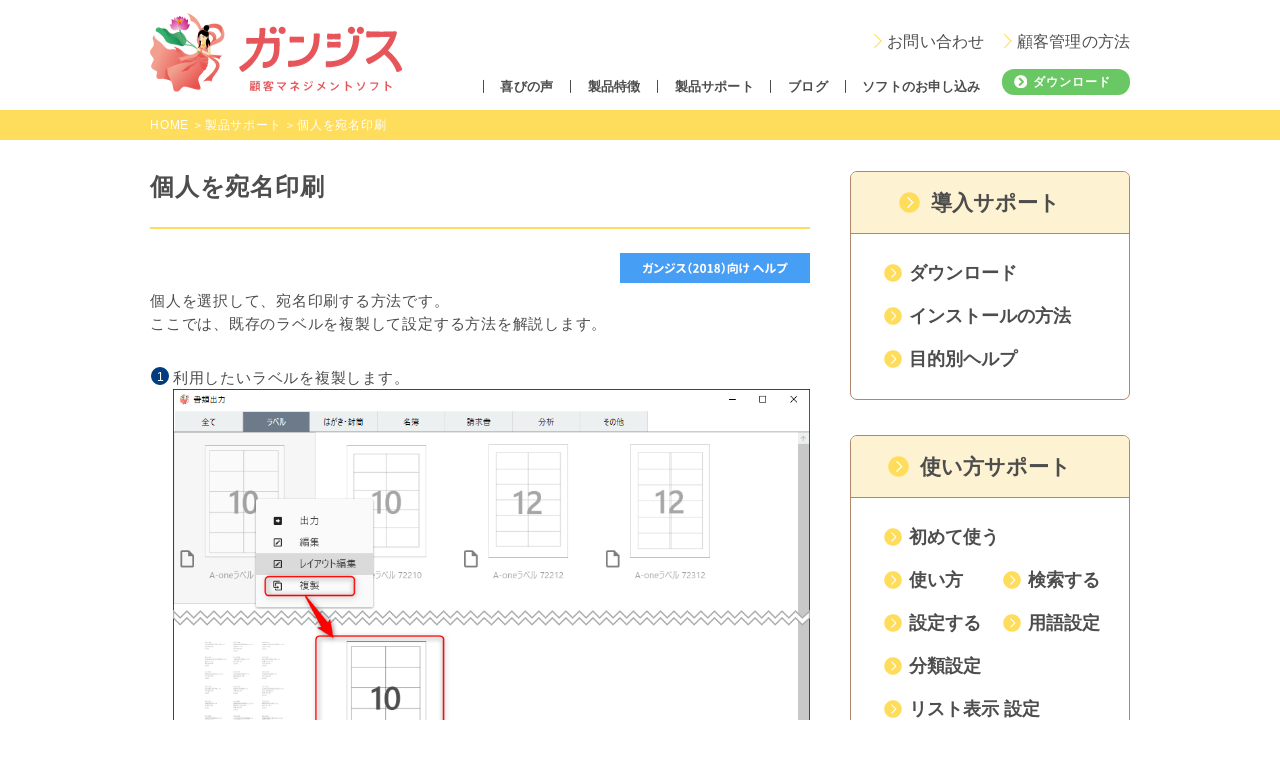

--- FILE ---
content_type: text/html; charset=UTF-8
request_url: https://ganges.pro/customer/help/%E5%80%8B%E4%BA%BA%E3%82%92%E5%AE%9B%E5%90%8D%E5%8D%B0%E5%88%B7/
body_size: 54701
content:
<!DOCTYPE html><html lang="ja"><head><meta http-equiv="Content-Type" content="text/html; charset=utf-8" /><meta name="viewport" content="width=device-width,initial-scale=1.0,user-scalable=no" /><meta name="format-detection" content="telephone=no"><link rel="shortcut icon" href="https://ganges.pro/wp-content/favicon.ico" /><link rel="apple-touch-icon" href="https://ganges.pro/wp-content/apple-touch-icon.png"/> <!--[if lt IE 9]> <script src="//html5shim.googlecode.com/svn/trunk/html5.js"></script> <script src="//ie7-js.googlecode.com/svn/version/2.1(beta4)/IE9.js"></script> <script src="//css3-mediaqueries-js.googlecode.com/svn/trunk/css3-mediaqueries.js"></script> <![endif]--><title>個人を宛名印刷 | 顧客管理ソフト ガンジス - 無料CTI</title><meta name="robots" content="index, follow, max-snippet:-1, max-image-preview:large, max-video-preview:-1" /><link rel="canonical" href="https://ganges.pro/customer/help/個人を宛名印刷/" /><meta name="twitter:label1" content="Est. reading time"><meta name="twitter:data1" content="0分"><style media="all">@charset "UTF-8";html,body,div,span,object,iframe,h1,h2,h3,h4,h5,h6,p,blockquote,pre,abbr,address,cite,code,del,dfn,em,img,ins,kbd,q,samp,small,strong,sub,sup,var,b,i,dl,dt,dd,ol,ul,li,fieldset,form,label,legend,table,caption,tbody,tfoot,thead,tr,th,td,article,aside,dialog,figure,footer,header,hgroup,menu,nav,section,time,mark,audio,video{margin:0;padding:0;border:0;outline:0;font-size:100%;vertical-align:baseline;background:0 0}body{line-height:1}article,aside,dialog,figure,footer,header,hgroup,nav,section{display:block}nav ul{list-style:none}blockquote,q{quotes:none}blockquote:before,blockquote:after,q:before,q:after{content:'';content:none}a{margin:0;padding:0;border:0;font-size:100%;vertical-align:baseline;background:0 0}ins{background-color:#ff9;color:#000;text-decoration:none}del{text-decoration:line-through}abbr[title],dfn[title]{border-bottom:1px dotted #000;cursor:help}table{border-collapse:collapse;border-spacing:0}hr{display:block;height:1px;border:0;border-top:1px solid #ccc;margin:1em 0;padding:0}input,select{vertical-align:middle}@font-face{font-family:"Yu Gothic";src:local("Yu Gothic Medium");font-weight:100}@font-face{font-family:"Yu Gothic";src:local("Yu Gothic Medium");font-weight:200}@font-face{font-family:"Yu Gothic";src:local("Yu Gothic Medium");font-weight:300}@font-face{font-family:"Yu Gothic";src:local("Yu Gothic Medium");font-weight:400}@font-face{font-family:"Yu Gothic";src:local("Yu Gothic Bold");font-weight:700}@font-face{font-family:"Helvetica Neue";src:local("Helvetica Neue Regular");font-weight:100}@font-face{font-family:"Helvetica Neue";src:local("Helvetica Neue Regular");font-weight:200}.clearfix{zoom:1}.clearfix:before,.clearfix:after{content:"";display:block}.clearfix:after{clear:both}img,svg{max-width:100%;height:auto}html{width:100%;min-width:320px;min-height:100%;min-height:100vh;overflow-y:scroll;overflow-x:hidden;position:relative}body{background-color:#fff;color:#4d4d4d;width:100%;font-family:"-apple-system","Yu Gothic",YuGothic,"ヒラギノ角ゴ Pro","Hiragino Kaku Gothic Pro",Verdana,"メイリオ",Meiryo,"M+ 1p",sans-serif;font-size:15.3px;font-size:1.4711538462vw;line-height:1.52em;letter-spacing:.05em;-webkit-text-size-adjust:100%;font-weight:400}@media only screen and (min-width:1040px){body{font-size:15.3px}}@media only screen and (max-width:640px){body{font-size:4.609375vw;line-height:1.72em;letter-spacing:.015em}}@media only screen and (max-width:640px) and (orientation:landscape){body{font-size:2.95vw;line-height:1.72em;letter-spacing:.015em}}body.ua_os_windows{font-weight:500}body.fixed{position:fixed;width:100%}.wrapper{width:100%;position:relative;max-width:1040px;margin-left:auto;margin-right:auto}.wrapper>.container{margin:0 2.8846153846%}@media only screen and (max-width:640px){.wrapper>.container{margin:0 4.6875%}}@media only screen and (max-width:640px){.pc{display:none}}@media only screen and (min-width:641px){.sp{display:none}}@media print{.sp{display:none}}header{position:relative;z-index:10}header .container{position:relative;height:7.1895424837em}header .container .inner{position:absolute;left:0;top:50%;transform:translateY(-50%);width:100%}header .container .inner .logo{padding-bottom:.3267973856em;-webkit-tap-highlight-color:transparent;tap-highlight-color:transparent;-webkit-user-select:none;-khtml-user-select:none;-moz-user-select:-moz-none;-ms-user-select:none;user-select:none;line-height:0}header .container .inner .logo a{display:inline-block;line-height:0;-webkit-transition:opacity .1s,-webkit-opacity .1s;-moz-transition:opacity .1s,-webkit-opacity .1s;transition:opacity .1s,-webkit-opacity .1s}header .container .inner .logo a:active,header .container .inner .logo a:hover{filter:alpha(opacity=60);-webkit-opacity:.6;-moz-opacity:.6;opacity:.6}header .container .inner .logo a img,header .container .inner .logo a svg{display:block;width:16.5359477124em}header .container .inner .logo a svg{height:5.1960784314em}header .container .inner .base{position:absolute;right:0;bottom:0}header .menu{display:inline-block;letter-spacing:.01em;vertical-align:middle;vertical-align:-webkit-baseline-middle;-webkit-tap-highlight-color:transparent;tap-highlight-color:transparent;-webkit-user-select:none;-khtml-user-select:none;-moz-user-select:-moz-none;-ms-user-select:none;user-select:none}header .menu li{list-style:none;display:inline-block;border-left:1px solid #4d4d4d;font-size:1.045751634em;line-height:1em;letter-spacing:.01em;font-weight:700;padding:0 1.25em}header .menu li a{display:block;-webkit-transition:color .1s;-moz-transition:color .1s;transition:color .1s}header .menu li a:hover,header .menu li a:active{color:#e9c11c}header .menu.sub{position:absolute;top:-2.5em;right:0}header .menu.sub li{font-size:1.0130718954em;font-weight:inherit;padding:0;border-left:none;margin-left:1em}header .menu.sub li a:before{content:"";display:inline-block;vertical-align:middle;height:.614379085em;width:.614379085em;box-sizing:border-box;border-top:1px solid #e9c11c;border-right:1px solid #e9c11c;margin-right:.5em;margin-bottom:.3em;transform:rotate(45deg)}header .download{display:inline-block;font-size:.8039215686em;line-height:2.1166666667em;-webkit-border-radius:.9803921569em;-moz-border-radius:.9803921569em;border-radius:.9803921569em}header.customer .menu.sub li a:before{border-color:#ffdd5c}@media only screen and (max-width:640px){header{position:fixed;top:0;left:0;width:100%}header .container{height:3.3898305085em;line-height:3.3898305085em;text-align:right;position:initial}header .container .inner{position:initial;transform:none;width:100%}header .container .inner>.sp{position:absolute;left:0;width:100%;z-index:1;box-sizing:border-box;padding:0 4.6875%;background-color:rgba(255,255,255,.92);box-shadow:0 0 1px 0 rgba(0,0,0,.3)}header .container .inner .logo{width:8.2711864407em;padding-bottom:.3389830508em;position:absolute;top:50%;transform:translateY(-50%);padding-bottom:0;z-index:2}header .container .inner .download-sp{font-size:.6101694915em;padding:0 .75em;margin-right:1em;-webkit-transition:.1s;-moz-transition:.1s;transition:.1s;position:relative}header .container .inner .download-sp:before{background-image:url(//ganges.pro/wp-content/css/../img/base/arrow_download.svg);width:1.5em;height:1.5em}header .container .inner .base{position:fixed;width:100%;height:100vh;top:0;bottom:auto;left:-110vw;box-sizing:border-box;padding-top:3.3898305085em;background-color:#fff;-webkit-transition:.3s;-moz-transition:.3s;transition:.3s;text-align:left;overflow:scroll;-webkit-overflow-scrolling:touch}header .container .inner>.sp{display:inline-block}header .menu,header .menu.sub{display:block;position:initial}header .menu li,header .menu.sub li{display:block;font-size:1.0508474576em !important;margin-left:0;padding:0;border-left:none;border-bottom:1px solid #e9c11c}header .menu li a,header .menu.sub li a{display:block;line-height:3em}header .menu li a:before,header .menu.sub li a:before{content:"";display:inline-block;vertical-align:middle;height:1em;width:1em;margin-right:1em;margin-bottom:.1em;box-sizing:border-box}header .menu li a:active,header .menu li a:hover,header .menu.sub li a:active,header .menu.sub li a:hover{background-color:#fef3d2}header .menu li a{padding:0 1.3559322034em}header .menu li a:before{background-image:url([data-uri]);background-position:center;background-size:contain;background-repeat:no-repeat}header .download{margin:1em 1.5em;font-size:1em;line-height:3em;-webkit-border-radius:1.5em;-moz-border-radius:1.5em;border-radius:1.5em}header .download:before{background-image:url(//ganges.pro/wp-content/css/../img/base/arrow_download.svg);width:1.5em;height:1.5em}}header .menu-trigger,header .menu-trigger span{display:inline-block;vertical-align:middle;transition:all .4s;box-sizing:border-box;-webkit-tap-highlight-color:transparent;tap-highlight-color:transparent;-webkit-user-select:none;-khtml-user-select:none;-moz-user-select:-moz-none;-ms-user-select:none;user-select:none}header .menu-trigger{position:relative;width:1.4915254237em;height:1.3559322034em}header .menu-trigger span{position:absolute;left:0;width:1.4915254237em;height:.2033898305em;background-color:#e9c11c;border-radius:4px}header .menu-trigger span:nth-of-type(1){top:0}header .menu-trigger span:nth-of-type(2){top:50%;transform:translateY(-50%)}header .menu-trigger span:nth-of-type(3){bottom:0}header.active .inner .download-sp{filter:alpha(opacity=0);-webkit-opacity:0;-moz-opacity:0;opacity:0}header.active .inner .base{left:0}header.active .menu-trigger span:nth-of-type(1){width:1.6949152542em;top:34.75%;left:-8%;-webkit-transform:translateY(50%) rotate(-45deg);transform:translateY(50%) rotate(-45deg)}header.active .menu-trigger span:nth-of-type(2){opacity:0}header.active .menu-trigger span:nth-of-type(3){width:1.6949152542em;bottom:34.75%;left:-8%;-webkit-transform:translateY(-50%) rotate(45deg);transform:translateY(-50%) rotate(45deg)}body.page-template-customer header .menu:not(.sub) li{font-size:.8803921569em}footer{position:absolute;width:100%;bottom:0}footer #gotop{background-color:#fef3d2;text-align:center;cursor:pointer}footer #gotop svg{width:3.2679738562em;height:3.2679738562em;margin:.9803921569em}footer #gotop svg *{-webkit-transition:.1s;-moz-transition:.1s;transition:.1s}footer #gotop:hover svg circle,footer #gotop:active svg circle{fill:#e9c11c !important}footer #gotop:hover svg path,footer #gotop:active svg path{fill:#fff !important}footer .helpinfo{background-color:#e9c11c;text-align:center;letter-spacing:-1em;padding:1.9607843137em 0}footer .helpinfo .area01{display:inline-block;vertical-align:middle;color:#fff;font-size:1.2418300654em;letter-spacing:.07em;line-height:1em;margin-right:3.2679738562em;box-sizing:border-box;padding-top:1.3071895425em}footer .helpinfo .area01 .button{width:12.6315789474em;height:3.4210526316em;font-size:.9473684211em;line-height:3.4210526316em;margin:0 auto;-webkit-border-radius:.522875817em;-moz-border-radius:.522875817em;border-radius:.522875817em;margin-top:1.3071895425em}footer .helpinfo .area02,footer .helpinfo .area03{display:inline-block;vertical-align:middle;width:27.5510204082%;height:11.1111111111em;letter-spacing:.07em;box-sizing:border-box;background-color:#fff;padding-top:1.3071895425em;padding-bottom:1.3071895425em;padding-left:1.3071895425em;padding-right:1.3071895425em;-webkit-border-radius:.8692810458em;-moz-border-radius:.8692810458em;border-radius:.8692810458em;-webkit-tap-highlight-color:transparent;tap-highlight-color:transparent;-webkit-user-select:none;-khtml-user-select:none;-moz-user-select:-moz-none;-ms-user-select:none;user-select:none}footer .helpinfo .area02 .icon,footer .helpinfo .area03 .icon{height:5.8823529412em;box-sizing:border-box;padding-top:.6535947712em;-webkit-transition:.3s;-moz-transition:.3s;transition:.3s}footer .helpinfo .area02 .button,footer .helpinfo .area03 .button{display:block;line-height:2.614379085em;-webkit-transition:.3s;-moz-transition:.3s;transition:.3s}footer .helpinfo .area02:hover .icon,footer .helpinfo .area02:active .icon,footer .helpinfo .area03:hover .icon,footer .helpinfo .area03:active .icon{transform:scale(1.1,1.1)}footer .helpinfo .area02{margin-right:3.0612244898%}footer .helpinfo .area02 svg{width:4.8837254902em}footer .helpinfo .area03 svg{width:5.5774509804em}footer .menu{text-align:center;padding-top:1.9607843137em;padding-bottom:1.9607843137em;margin-bottom:3.2679738562em;border-bottom:2px solid #e9c11c}footer .menu ul li{list-style:none;display:inline-block;font-size:.7843137255em;line-height:1em;letter-spacing:.05em;white-space:nowrap;border-left:1px solid #4d4d4d;box-sizing:border-box;padding:0 1.5em}footer .menu ul li:last-child{border-right:1px solid #4d4d4d}footer .menu ul li a{display:block;font-weight:700;-webkit-transition:color .1s;-moz-transition:color .1s;transition:color .1s}footer .menu ul li a:hover,footer .menu ul li a:active{color:#e9c11c}@media only screen and (max-width:640px){footer .helpinfo .area01{display:block;margin-right:0;font-size:.8813559322em;padding-top:0;padding-bottom:1em}footer .helpinfo .area01 .button{width:100%;height:2.7118644068em;line-height:2.7118644068em}footer .helpinfo .area02,footer .helpinfo .area03{width:47.2413793103%;height:auto;padding-left:.6779661017em;padding-right:.6779661017em}footer .helpinfo .area02 .button,footer .helpinfo .area03 .button{font-size:.6779661017em;padding:0;letter-spacing:0}footer .helpinfo .area02{margin-right:0;float:left}footer .helpinfo .area03{float:right}footer .menu{margin-bottom:0;border-bottom:none !important}footer .menu ul li{float:left;width:50%;padding:0;border-left:none;font-size:.813559322em;text-align:left;margin-bottom:1em}footer .menu ul li a{display:inline}footer .menu ul li:before{content:"";display:inline-block;vertical-align:middle;width:1em;height:1em;margin-bottom:.1em;margin-right:1em;background-image:url(//ganges.pro/wp-content/css/../img/base/arrow02.svg);background-position:center;background-size:contain;background-repeat:no-repeat}footer .menu ul li:last-child{border-right:none}footer .menu ul li:first-child{width:100%;margin-bottom:1.5em}}body.page-template-customer footer #gotop{background-color:#fef3d2}body.page-template-customer footer #gotop:hover svg circle,body.page-template-customer footer #gotop:active svg circle{fill:#ffdd5c !important}body.page-template-customer footer .helpinfo{background-color:#ffdd5c}body.page-template-customer footer .helpinfo .area01{color:#4d4d4d}body.page-template-customer footer .helpinfo .area02:hover .button,body.page-template-customer footer .helpinfo .area02:active .button,body.page-template-customer footer .helpinfo .area03:hover .button,body.page-template-customer footer .helpinfo .area03:active .button{color:#233f7b}body.page-template-customer footer .helpinfo .area03 svg{width:5.9109803922em}body.page-template-customer footer .menu{border-bottom:2px solid #ffdd5c}body#about header .menu li.about a,body#help header .menu li.help a,body#helplist header .menu li.help a,body#single-help header .menu li.help a,body#index header .menu li.blog a,body#single header .menu li.blog a,body#subscription header .menu li.subscription a,body#contact header .menu li.contact a,body#faq header .menu li.faq a{color:#e9c11c}body#about footer .menu li.about a,body#help footer .menu li.help a,body#helplist footer .menu li.help a,body#single-help footer .menu li.help a,body#index footer .menu li.blog a,body#single footer .menu li.blog a,body#download footer .menu li.download a,body#subscription footer .menu li.subscription a,body#business footer .menu li.business a,body#tokusho footer .menu li.tokushou a{color:#e9c11c}body#about footer .menu li.about:before,body#help footer .menu li.help:before,body#helplist footer .menu li.help:before,body#single-help footer .menu li.help:before,body#index footer .menu li.blog:before,body#single footer .menu li.blog:before,body#download footer .menu li.download:before,body#subscription footer .menu li.subscription:before,body#business footer .menu li.business:before,body#tokusho footer .menu li.tokushou:before{background-image:url([data-uri]);background-position:center;background-size:contain;background-repeat:no-repeat}.breadcrumb{background-color:#e9c11c;color:#fff;font-size:.7843137255em;line-height:1.5em;padding:.5em 0;margin-bottom:2.614379085em}.breadcrumb ul li{list-style:none;display:inline}.breadcrumb ul li:not(:last-child):after{content:"＞";display:inline;margin-left:.25em}.breadcrumb ul li a{color:#fff}body.page-template-customer .breadcrumb{background-color:#ffdd5c}h3{text-align:center;font-size:2.091503268em;line-height:1.4285714286em;letter-spacing:.05em;color:#e9c11c;margin-bottom:1.09375em}@media only screen and (max-width:640px){h3{font-size:1.3559322034em;margin-bottom:1.5em;letter-spacing:.03em}}h4{font-size:1.568627451em;line-height:1.35em;letter-spacing:.07em;text-align:center;margin-bottom:1.4583333333em}h4.obi{letter-spacing:.05em;background-color:#fdf2d1;padding:.5833333333em;color:#003c7e}@media only screen and (max-width:640px){h4{font-size:1.1389830508em}h4.obi{font-size:1.4915254237em}}h5{text-align:center;font-size:1.568627451em;line-height:1em;letter-spacing:.07em;text-align:center;margin-bottom:1.4583333333em}h5 span{display:inline;border-bottom:1px solid #e9c11c}@media only screen and (max-width:640px){h5{font-size:1.35em}}@media only screen and (min-width:641px){img{backface-visibility:hidden}}a{color:#4d4d4d;text-decoration:none}mark{background-color:transparent;color:inherit}em{background-color:#fce189;font-style:normal}sup{font-size:70%;vertical-align:top;position:relative;top:-.1em}sub{font-size:70%;vertical-align:bottom;position:relative;bottom:-.1em}iframe{max-width:100%}label{display:block;padding:.5em 0;font-family:inherit;font-size:1em;line-height:inherit;font-weight:inherit}input[type=text],input[type=email],input[type=number],textarea{font-family:inherit;font-size:1em;line-height:1.5em;font-weight:inherit;-webkit-appearance:none;border:1px solid #806239;padding:.2em .5em;-webkit-border-radius:.38462em;-moz-border-radius:.38462em;border-radius:.38462em;width:100%;box-sizing:border-box;outline:none}input[type=text]:active,input[type=text]:focus,input[type=email]:active,input[type=email]:focus,input[type=number]:active,input[type=number]:focus,textarea:active,textarea:focus{box-shadow:0 0 0 2px #e9c11c}input[type=number]{width:auto}textarea{resize:vertical;min-height:6.5em}input[type=radio]{display:none}input[type=radio]+span{-webkit-appearance:none;padding-left:2em;position:relative;display:inline-block;vertical-align:middle}input[type=radio]+span:before{content:"";display:inline-block;vertical-align:text-top;margin-left:-1.5em;margin-right:.5em;width:1em;height:1em;border:1px solid #003c7e;border-radius:50%}input[type=radio]:active+span:before,input[type=radio]:focus+span:before{box-shadow:0 0 0 2px #e9c11c}input[type=radio]:checked+span:before{background:#003c7e}.mw_wp_form .horizontal-item+.horizontal-item{margin-left:0 !important}.mw_wp_form .mwform-radio-field{display:block}.mw_wp_form .mwform-radio-field .mwform-radio-field-text{vertical-align:top}.mw_wp_form .error{font-size:.9em;font-weight:700;margin-top:1em}.mw_wp_form .error:before{font-family:"dashicons";content:"\f534";display:inline-block;vertical-align:bottom}.mw_wp_form button,.mw_wp_form input[type=submit]{font-family:inherit;-webkit-appearance:none;font-size:1.2418300654em;line-height:3em;-webkit-border-radius:2em;-moz-border-radius:2em;border-radius:2em;width:33%;margin:2em 1em}@media only screen and (max-width:640px){.mw_wp_form button,.mw_wp_form input[type=submit]{font-size:1.2em;line-height:2.5em;margin:1.5em .4em;display:block;width:80%;margin-left:auto;margin-right:auto}}.mw_wp_form:not(.mw_wp_form_input) .finput{display:none}.button{display:inline-block;max-width:100%;vertical-align:middle;font-weight:700;line-height:2.5em;letter-spacing:.09em;-webkit-tap-highlight-color:transparent;tap-highlight-color:transparent;-webkit-user-select:none;-khtml-user-select:none;-moz-user-select:-moz-none;-ms-user-select:none;user-select:none;-webkit-border-radius:1.3071895425em;-moz-border-radius:1.3071895425em;border-radius:1.3071895425em;-webkit-transition:.1s;-moz-transition:.1s;transition:.1s;padding:0 1em;box-sizing:border-box;border:none;outline:none;color:#fff;cursor:pointer}.button:before{content:"";display:inline-block;vertical-align:middle;width:1em;height:1em;margin-bottom:.15em;margin-right:.5em;background-image:url(//ganges.pro/wp-content/css/../img/base/btn_arrow.svg);background-position:center;background-size:contain;background-repeat:no-repeat}.button:after{content:"";display:inline-block;width:.5em}.button.orange{background-color:#e9c11c}.button.orange:not(.push):hover{background-color:rgba(233,193,28,.6)}.button.green{background-color:#6ac864}.button.green:not(.push):hover{background-color:rgba(106,200,100,.6)}.button.darkorange{background-color:#907c52}.button.darkorange:not(.push):hover{background-color:rgba(144,124,82,.6)}.button.white{background-color:#fff}.button.white:not(.push):hover{background-color:rgba(255,255,255,.6)}.button.f-blue{color:#233f7b}.button.f-blue:before{background-image:url(//ganges.pro/wp-content/css/../img/base/btn_arrow_blue.svg);background-position:center;background-size:contain;background-repeat:no-repeat}.button.nonarrow:before{display:none}.button.orange-border{border:1px solid #e9c11c;color:#e9c11c}.button.orange-border:before{background-image:url(//ganges.pro/wp-content/css/../img/base/btn_arrow_orange_customer.svg);background-position:center;background-size:contain;background-repeat:no-repeat}.button.orange-border:active{background-color:#e9c11c;color:#fff}.button.orange-border:active:before{background-image:url(//ganges.pro/wp-content/css/../img/base/btn_arrow.svg)}@media only screen and (min-width:641px){.button.orange-border:hover{background-color:#e9c11c;color:#fff}.button.orange-border:hover:before{background-image:url(//ganges.pro/wp-content/css/../img/base/btn_arrow.svg)}}.button.orange-arrow:before{background-image:url(//ganges.pro/wp-content/css/../img/base/btn_arrow_orange_customer.svg);background-position:center;background-size:contain;background-repeat:no-repeat}.button.push{box-shadow:0 .2em 0 0 rgba(182,182,182,.5);margin-bottom:.2em}.button.push:active{transform:translateY(.2em);box-shadow:0 0 0 0 rgba(182,182,182,0)}body.page-template-customer .button.offorange{background-color:#fef3d2}body.page-template-customer .button.offorange:not(.push):hover{background-color:rgba(254,243,210,.6)}body.page-template-customer .button.orange{background-color:#ffdd5c}body.page-template-customer .button.orange:not(.push):hover{background-color:rgba(255,221,92,.6)}body.page-template-customer .button.orange-border{border:1px solid #ffdd5c;color:#ffdd5c}body.page-template-customer .button.orange-border:active{background-color:#ffdd5c;color:#fff}@media only screen and (min-width:641px){body.page-template-customer .button.orange-border:hover{background-color:#ffdd5c;color:#fff}}.col3 li{display:block;list-style:none;float:left;width:30.612244898%}.col3 li:nth-child(2){margin:0 4.0816326531%}@media only screen and (max-width:640px){.col3 li{width:31.0344827586%}.col3 li:nth-child(2){margin:0 3.4482758621%}}form table,table.formtype{font-size:1.045751634em;line-height:1.625em;width:100%;border-collapse:separate;border-spacing:0;margin-bottom:0}form table tr th,form table tr td,table.formtype tr th,table.formtype tr td{border-bottom:1px solid #b0866d;text-align:left;vertical-align:top;padding:1.25em 1.5625em}form table tr th,table.formtype tr th{background-color:#fdf2d1;white-space:nowrap;width:1%}form table tr:first-child th,form table tr:first-child td,table.formtype tr:first-child th,table.formtype tr:first-child td{border-top:1px solid #b0866d}form table span.label,table.formtype span.label{font-size:.7843137255em;line-height:1em;white-space:nowrap;font-weight:400;display:inline-block;vertical-align:middle;background-color:#e9c11c;color:#fff;padding:.5em;-webkit-border-radius:.4em;-moz-border-radius:.4em;border-radius:.4em}@media only screen and (max-width:640px){form table:not(.info),table.formtype:not(.info){display:block;border:none}form table:not(.info) tr,table.formtype:not(.info) tr{display:block;margin-bottom:1.5em}form table:not(.info) tr th,table.formtype:not(.info) tr th{background-color:transparent;display:inline-block;width:auto;padding:.6em 1em;padding-left:0;vertical-align:middle;font-size:1.15em;border:none}form table:not(.info) tr td,table.formtype:not(.info) tr td{display:block;border:none;padding:0}form table:not(.info) tr:first-child th,form table:not(.info) tr:first-child td,table.formtype:not(.info) tr:first-child th,table.formtype:not(.info) tr:first-child td{border-top:none}form table.info,table.formtype.info{display:block;border:none}form table.info tr,table.formtype.info tr{display:block}form table.info tr th,table.formtype.info tr th{display:block;width:auto;padding:.6em 1em;vertical-align:middle;font-size:1.15em;border-top:1px solid #b0866d;font-size:1em}form table.info tr td,table.formtype.info tr td{display:block;border:none;padding:1em .8em}form table.info tr:first-child td,table.formtype.info tr:first-child td{border-top:none}}.wp-pagenavi{text-align:center;font-size:1.045751634em;padding:1.25em 0}.wp-pagenavi .page,.wp-pagenavi .previouspostslink,.wp-pagenavi .nextpostslink{display:inline-block;line-height:1em;padding:1em;background-color:#fef3d2;color:#e9c11c;margin:.25em;min-width:1em}.wp-pagenavi .current{display:inline-block;line-height:1em;padding:1em;min-width:1em;background-color:#e9c11c;color:#fff}.product_help_widget_menu{font-size:1.1764705882em;letter-spacing:0em}.product_help_widget_menu .group1>li{list-style:none;border:1px solid #b0866d;margin-bottom:1.9444444444em;-webkit-border-radius:.3888888889em;-moz-border-radius:.3888888889em;border-radius:.3888888889em;overflow:hidden}.product_help_widget_menu .group1>li .group1-title a{display:block;background-color:#fdf2d1;border-bottom:1px solid #b0866d;font-size:1.1666666667em;line-height:1em;font-weight:700;padding:.9523809524em;text-align:center}.product_help_widget_menu .group1>li .group1-title a:hover{color:#e9c11c}.product_help_widget_menu .group1>li .group1-title a:before{content:"";display:inline-block;vertical-align:top;width:1em;height:1em;margin-right:.5em;background-image:url([data-uri]);background-position:center;background-size:contain;background-repeat:no-repeat}.product_help_widget_menu .group1>li .group1-title a:after{content:"";display:inline-block;width:1em}.product_help_widget_menu .group1>li .group2{padding:1em 1.1111111111em;letter-spacing:-1em}.product_help_widget_menu .group1>li .group2>li{display:inline-block;min-width:50%;box-sizing:border-box;white-space:nowrap;list-style:none;padding:.5555555556em .4444444444em;letter-spacing:0em}.product_help_widget_menu .group1>li .group2>li .group2-title a{font-weight:700;position:relative;padding-left:1.6666666667em}.product_help_widget_menu .group1>li .group2>li .group2-title a:hover{color:#e9c11c}.product_help_widget_menu .group1>li .group2>li .group2-title a:before{content:"";display:block;width:1em;height:1em;position:absolute;top:50%;transform:translateY(-50%);left:.2777777778em;background-image:url([data-uri]);background-position:center;background-size:contain;background-repeat:no-repeat}@media only screen and (max-width:640px){.product_help_widget_menu{font-size:.9491525424em}.product_help_widget_menu .group1>li .group1-title a{font-size:1em;padding:.9285714286em}.product_help_widget_menu .group1>li .group2{padding:.7142857143em;font-size:.8571428571em}.product_help_widget_menu .group1>li .group2>li{padding:.3571428571em;padding-left:0}}body.page-template-customer .product_help_widget_menu .group1>li .group1-title a:hover{color:#ffdd5c}body.page-template-customer .product_help_widget_menu .group1>li .group1-title a:before{background-image:url(//ganges.pro/wp-content/css/../img/base/arrow04_customer.svg);background-position:center;background-size:contain;background-repeat:no-repeat}body.page-template-customer .product_help_widget_menu .group1>li .group2>li .group2-title a:hover{color:#ffdd5c}body.page-template-customer .product_help_widget_menu .group1>li .group2>li .group2-title a:before{background-image:url(//ganges.pro/wp-content/css/../img/base/arrow04_customer.svg);background-position:center;background-size:contain;background-repeat:no-repeat}ul.faqlist{padding-bottom:2.614379085em}ul.faqlist li{display:block;list-style:none;margin-bottom:1.3071895425em}ul.faqlist li .question{font-size:1.3em;line-height:1.35em;font-weight:700;border:1px solid #b0866d;-webkit-border-radius:.4166666667em;-moz-border-radius:.4166666667em;border-radius:.4166666667em;padding:1em 2.3em;position:relative;cursor:pointer}ul.faqlist li .question span{display:inline-block}ul.faqlist li .question:before{content:"Q";display:block;color:#e9c11c;font-size:1.4583333333em;position:absolute;left:.45em;top:50%;transform:translateY(-50%)}ul.faqlist li .question:after{content:"";display:block;width:.8em;height:.8em;box-sizing:border-box;border-right:2px solid #e9c11c;border-bottom:2px solid #e9c11c;position:absolute;right:1em;top:50%;transform:translateY(-70%) rotate(45deg);-webkit-transition:-webkit-transform .2s;-moz-transition:-moz-transform .2s;transition:transform .2s}ul.faqlist li .answer{padding:2.614379085em;padding-right:0;display:none}ul.faqlist li .answer p{display:block;line-height:1.52em}ul.faqlist li .answer h1,ul.faqlist li .answer h2,ul.faqlist li .answer h3,ul.faqlist li .answer h4,ul.faqlist li .answer h5,ul.faqlist li .answer h6{font-weight:400;margin:0;padding:0;border:none;color:#003c7e;text-align:left;line-height:1.35em;margin-top:2em;margin-bottom:1em}ul.faqlist li .answer h1{font-size:1.6993464052em;font-weight:700;background-color:#fef3d2;padding:.481em 1.3076923077em}ul.faqlist li .answer h2{font-size:1.3725490196em;font-weight:700;background-color:#fef3d2;padding:.524em 1.619047619em}ul.faqlist li .answer h3{font-size:1.3725490196em;font-weight:700;border-left:.4761904762em solid #e9c11c;padding:.524em 1.1428571429em;position:relative;box-sizing:border-box}ul.faqlist li .answer h3:before{content:"";display:block;position:absolute;left:0;bottom:0;width:100%;border-bottom:.1428571429em solid #fef3d2}ul.faqlist li .answer h4{font-size:1.1764705882em;font-weight:700;border-left:.5555555556em solid #e9c11c;padding:.445em 1.3333333333em;position:relative;box-sizing:border-box}ul.faqlist li .answer h4:before{content:"";display:block;position:absolute;left:0;bottom:0;width:100%;border-bottom:.1428571429em solid #fef3d2}ul.faqlist li .answer h5{display:inline-block;font-size:1.1764705882em;font-weight:700;box-sizing:border-box;padding:.5em 0;border-bottom:1px solid #e9c11c}ul.faqlist li .answer h6{font-size:1.045751634em;font-weight:700}ul.faqlist li .answer strong{font-weight:700}ul.faqlist li .answer blockquote{display:block;-webkit-margin-before:1em;-webkit-margin-after:1em;-webkit-margin-start:40px;-webkit-margin-end:40px}ul.faqlist li .answer pre{white-space:pre-wrap;word-wrap:break-word;overflow:auto}ul.faqlist li .answer hr{border-top:1px solid #e9c11c}ul.faqlist li .answer a{text-decoration:underline;color:#e9c11c}ul.faqlist li .answer a[target=_blank]:after{content:"";display:inline-block;background-image:url(//ganges.pro/wp-content/css/../img/base/blanklink.svg);background-size:contain;background-position:center top;background-repeat:no-repeat;width:.85em;margin:0 .5em;height:1em;vertical-align:middle}ul.faqlist li .answer ul,ul.faqlist li .answer ol{margin:.5em 0;margin-left:1.5em}ul.faqlist li .answer ul{list-style:none;color:#4d4d4d}ul.faqlist li .answer ul li{position:relative}ul.faqlist li .answer ul li:not(:last-child){margin-bottom:.5em}ul.faqlist li .answer ul li:before{content:'';display:block;background-image:url(//ganges.pro/wp-content/css/../img/base/ul_arrow1.svg);background-position:center;background-size:contain;background-repeat:no-repeat;width:.6535947712em;height:.6535947712em;position:absolute;margin-left:-1em;margin-top:.4em}ul.faqlist li .answer ul li ul li:before{background-image:url(//ganges.pro/wp-content/css/../img/base/ul_arrow2.svg);background-position:center;background-size:contain;background-repeat:no-repeat;width:.6535947712em;height:.6535947712em}ul.faqlist li .answer ul li ul li ul li:before{background-image:url(//ganges.pro/wp-content/css/../img/base/ul_arrow1.svg);background-position:center;background-size:contain;background-repeat:no-repeat;width:.3267973856em;height:.3267973856em;margin-top:.6em}@media only screen and (max-width:640px){ul.faqlist li .answer ul li:before{margin-top:.55em}ul.faqlist li .answer ul li ul li ul li:before{margin-top:.75em}}ul.faqlist li .answer ol{list-style:none;counter-reset:number}ul.faqlist li .answer ol li{position:relative}ul.faqlist li .answer ol li:not(:last-child){margin-bottom:.5em}ul.faqlist li .answer ol li:before{counter-increment:number;content:counter(number);display:block;color:#fff;background-image:url(//ganges.pro/wp-content/css/../img/base/ul_arrow1.svg);background-position:center;background-size:contain;background-repeat:no-repeat;font-size:.7843137255em;width:1.5em;height:1.5em;text-align:center;position:absolute;margin-top:.1em;margin-left:-1.8em;box-sizing:border-box;padding-top:.05em;padding-right:.1em;line-height:1.5em;letter-spacing:-.1em}ul.faqlist li .answer ol li ol li:before{background-image:url(//ganges.pro/wp-content/css/../img/base/ul_arrow2.svg);background-position:center;background-size:contain;background-repeat:no-repeat;color:#003c7e}@media only screen and (max-width:640px){ul.faqlist li .answer ol li:before{margin-top:.25em;padding-top:0}}ul.faqlist li .answer dl:not(.wp-caption){display:block;border:1px solid #e9c11c;margin-top:1em;margin-bottom:1em}ul.faqlist li .answer dl:not(.wp-caption) dt{background-color:#fef3d2;display:block;padding:.5em 1em}ul.faqlist li .answer dl:not(.wp-caption) dd{border-top:1px solid #e9c11c;display:block;padding:.5em 1em}ul.faqlist li .answer blockquote{display:inline-block;border-left:.6535947712em solid #e9c11c;position:relative;padding:0 3em;margin:0;margin-top:.5em;margin-bottom:.5em}ul.faqlist li .answer blockquote:before,ul.faqlist li .answer blockquote:after{content:"";display:block;width:.9803921569em;height:.7843137255em;position:absolute}ul.faqlist li .answer blockquote:before{background-image:url(//ganges.pro/wp-content/css/../img/base/blockquote_arrow1.svg);background-position:center;background-size:contain;background-repeat:no-repeat;top:.25em;left:1em}ul.faqlist li .answer blockquote:after{background-image:url(//ganges.pro/wp-content/css/../img/base/blockquote_arrow2.svg);background-position:center;background-size:contain;background-repeat:no-repeat;right:1em;bottom:.4em}ul.faqlist li .answer .aligncenter,ul.faqlist li .answer .alignright,ul.faqlist li .answer .alignleft{display:block;margin:0;margin-top:.25em;margin-bottom:.46em}ul.faqlist li .answer .aligncenter{display:block;margin-left:auto;margin-right:auto}ul.faqlist li .answer .alignright{float:right;margin-left:1em}ul.faqlist li .answer .alignleft{float:left;margin-right:1em}@media only screen and (max-width:640px){ul.faqlist li .answer .aligncenter,ul.faqlist li .answer .alignright,ul.faqlist li .answer .alignleft{float:none;margin-left:auto;margin-right:auto;width:auto !important;height:auto !important}}ul.faqlist li .answer .wp-caption{max-width:100% !important}ul.faqlist li .answer .wp-caption .wp-caption-dd,ul.faqlist li .answer .wp-caption .wp-caption-text{font-size:.75em;margin-bottom:.52em}ul.faqlist li .answer img[class*=wp-image-],ul.faqlist li .answer img[class*=attachment-]{max-width:100%;height:auto}ul.faqlist li .answer .clearfix{overflow:hidden;zoom:1}ul.faqlist li .answer .clearfix:after{content:".";display:block;clear:both;height:0;visibility:hidden}ul.faqlist li .answer table{border-collapse:collapse;width:100%;border:1px solid #e9c11c;margin-bottom:1em}ul.faqlist li .answer table tr th{text-align:left;padding:.5em 1em;font-weight:400;background-color:#e9c11c;color:#003c7e}ul.faqlist li .answer table tr th:not(:last-child){border-right:1px solid #fff}ul.faqlist li .answer table tr td{text-align:left;padding:.5em 1em}ul.faqlist li .answer table tr td:not(:last-child){border-right:1px solid #e9c11c}ul.faqlist li .answer table tr:not(:last-child) th,ul.faqlist li .answer table tr:not(:last-child) td{border-bottom:1px solid #e9c11c}ul.faqlist li .answer table thead{background-color:#e9c11c;color:#003c7e;font-weight:400}ul.faqlist li .answer table thead th,ul.faqlist li .answer table thead td{text-align:center}ul.faqlist li .answer:after{content:"";display:block;clear:both}ul.faqlist li.on .title:after{transform:translateY(-30%) rotate(225deg)}@media only screen and (max-width:640px){ul.faqlist li .question{font-size:1.045751634em;line-height:1.375em;padding:.9375em 2.3em}ul.faqlist li .answer{padding:1.5em .5em}ul.faqlist li .answer .layout1 .editor,ul.faqlist li .answer .layout1 .img,ul.faqlist li .answer .layout2 .editor,ul.faqlist li .answer .layout2 .img,ul.faqlist li .answer .layout3 .editor,ul.faqlist li .answer .layout3 .img{width:100%;float:none;margin-bottom:1.5em;padding-left:0;padding-right:0}}ul.checklist{padding-bottom:2.614379085em;counter-reset:checklistcnt}ul.checklist li{display:block;list-style:none;margin-bottom:1.3071895425em}ul.checklist li .title{font-size:1.3em;line-height:1.35em;font-weight:700;border:1px solid #b0866d;-webkit-border-radius:.4166666667em;-moz-border-radius:.4166666667em;border-radius:.4166666667em;padding:1em 2.5em;padding-left:3.75em;position:relative;cursor:pointer}ul.checklist li .title span{display:inline-block}ul.checklist li .title:before{counter-increment:checklistcnt;content:counter(checklistcnt);display:block;color:#e9c11c;font-size:1.4583333333em;position:absolute;left:.45em;top:50%;transform:translateY(-50%);text-align:center;width:1.75em}ul.checklist li .title:after{content:"";display:block;width:.8em;height:.8em;box-sizing:border-box;border-right:2px solid #e9c11c;border-bottom:2px solid #e9c11c;position:absolute;right:1em;top:50%;transform:translateY(-70%) rotate(45deg);-webkit-transition:-webkit-transform .2s;-moz-transition:-moz-transform .2s;transition:transform .2s}ul.checklist li .content{padding:2.614379085em;padding-right:0;display:none}ul.checklist li .content p{display:block;line-height:1.52em}ul.checklist li .content h1,ul.checklist li .content h2,ul.checklist li .content h3,ul.checklist li .content h4,ul.checklist li .content h5,ul.checklist li .content h6{font-weight:400;margin:0;padding:0;border:none;color:#003c7e;text-align:left;line-height:1.35em;margin-top:2em;margin-bottom:1em}ul.checklist li .content h1{font-size:1.6993464052em;font-weight:700;background-color:#fef3d2;padding:.481em 1.3076923077em}ul.checklist li .content h2{font-size:1.3725490196em;font-weight:700;background-color:#fef3d2;padding:.524em 1.619047619em}ul.checklist li .content h3{font-size:1.3725490196em;font-weight:700;border-left:.4761904762em solid #e9c11c;padding:.524em 1.1428571429em;position:relative;box-sizing:border-box}ul.checklist li .content h3:before{content:"";display:block;position:absolute;left:0;bottom:0;width:100%;border-bottom:.1428571429em solid #fef3d2}ul.checklist li .content h4{font-size:1.1764705882em;font-weight:700;border-left:.5555555556em solid #e9c11c;padding:.445em 1.3333333333em;position:relative;box-sizing:border-box}ul.checklist li .content h4:before{content:"";display:block;position:absolute;left:0;bottom:0;width:100%;border-bottom:.1428571429em solid #fef3d2}ul.checklist li .content h5{display:inline-block;font-size:1.1764705882em;font-weight:700;box-sizing:border-box;padding:.5em 0;border-bottom:1px solid #e9c11c}ul.checklist li .content h6{font-size:1.045751634em;font-weight:700}ul.checklist li .content strong{font-weight:700}ul.checklist li .content blockquote{display:block;-webkit-margin-before:1em;-webkit-margin-after:1em;-webkit-margin-start:40px;-webkit-margin-end:40px}ul.checklist li .content pre{white-space:pre-wrap;word-wrap:break-word;overflow:auto}ul.checklist li .content hr{border-top:1px solid #e9c11c}ul.checklist li .content a{text-decoration:underline;color:#e9c11c}ul.checklist li .content a[target=_blank]:after{content:"";display:inline-block;background-image:url(//ganges.pro/wp-content/css/../img/base/blanklink.svg);background-size:contain;background-position:center top;background-repeat:no-repeat;width:.85em;margin:0 .5em;height:1em;vertical-align:middle}ul.checklist li .content ul,ul.checklist li .content ol{margin:.5em 0;margin-left:1.5em}ul.checklist li .content ul{list-style:none;color:#4d4d4d}ul.checklist li .content ul li{position:relative}ul.checklist li .content ul li:not(:last-child){margin-bottom:.5em}ul.checklist li .content ul li:before{content:'';display:block;background-image:url(//ganges.pro/wp-content/css/../img/base/ul_arrow1.svg);background-position:center;background-size:contain;background-repeat:no-repeat;width:.6535947712em;height:.6535947712em;position:absolute;margin-left:-1em;margin-top:.4em}ul.checklist li .content ul li ul li:before{background-image:url(//ganges.pro/wp-content/css/../img/base/ul_arrow2.svg);background-position:center;background-size:contain;background-repeat:no-repeat;width:.6535947712em;height:.6535947712em}ul.checklist li .content ul li ul li ul li:before{background-image:url(//ganges.pro/wp-content/css/../img/base/ul_arrow1.svg);background-position:center;background-size:contain;background-repeat:no-repeat;width:.3267973856em;height:.3267973856em;margin-top:.6em}@media only screen and (max-width:640px){ul.checklist li .content ul li:before{margin-top:.55em}ul.checklist li .content ul li ul li ul li:before{margin-top:.75em}}ul.checklist li .content ol{list-style:none;counter-reset:number}ul.checklist li .content ol li{position:relative}ul.checklist li .content ol li:not(:last-child){margin-bottom:.5em}ul.checklist li .content ol li:before{counter-increment:number;content:counter(number);display:block;color:#fff;background-image:url(//ganges.pro/wp-content/css/../img/base/ul_arrow1.svg);background-position:center;background-size:contain;background-repeat:no-repeat;font-size:.7843137255em;width:1.5em;height:1.5em;text-align:center;position:absolute;margin-top:.1em;margin-left:-1.8em;box-sizing:border-box;padding-top:.05em;padding-right:.1em;line-height:1.5em;letter-spacing:-.1em}ul.checklist li .content ol li ol li:before{background-image:url(//ganges.pro/wp-content/css/../img/base/ul_arrow2.svg);background-position:center;background-size:contain;background-repeat:no-repeat;color:#003c7e}@media only screen and (max-width:640px){ul.checklist li .content ol li:before{margin-top:.25em;padding-top:0}}ul.checklist li .content dl:not(.wp-caption){display:block;border:1px solid #e9c11c;margin-top:1em;margin-bottom:1em}ul.checklist li .content dl:not(.wp-caption) dt{background-color:#fef3d2;display:block;padding:.5em 1em}ul.checklist li .content dl:not(.wp-caption) dd{border-top:1px solid #e9c11c;display:block;padding:.5em 1em}ul.checklist li .content blockquote{display:inline-block;border-left:.6535947712em solid #e9c11c;position:relative;padding:0 3em;margin:0;margin-top:.5em;margin-bottom:.5em}ul.checklist li .content blockquote:before,ul.checklist li .content blockquote:after{content:"";display:block;width:.9803921569em;height:.7843137255em;position:absolute}ul.checklist li .content blockquote:before{background-image:url(//ganges.pro/wp-content/css/../img/base/blockquote_arrow1.svg);background-position:center;background-size:contain;background-repeat:no-repeat;top:.25em;left:1em}ul.checklist li .content blockquote:after{background-image:url(//ganges.pro/wp-content/css/../img/base/blockquote_arrow2.svg);background-position:center;background-size:contain;background-repeat:no-repeat;right:1em;bottom:.4em}ul.checklist li .content .aligncenter,ul.checklist li .content .alignright,ul.checklist li .content .alignleft{display:block;margin:0;margin-top:.25em;margin-bottom:.46em}ul.checklist li .content .aligncenter{display:block;margin-left:auto;margin-right:auto}ul.checklist li .content .alignright{float:right;margin-left:1em}ul.checklist li .content .alignleft{float:left;margin-right:1em}@media only screen and (max-width:640px){ul.checklist li .content .aligncenter,ul.checklist li .content .alignright,ul.checklist li .content .alignleft{float:none;margin-left:auto;margin-right:auto;width:auto !important;height:auto !important}}ul.checklist li .content .wp-caption{max-width:100% !important}ul.checklist li .content .wp-caption .wp-caption-dd,ul.checklist li .content .wp-caption .wp-caption-text{font-size:.75em;margin-bottom:.52em}ul.checklist li .content img[class*=wp-image-],ul.checklist li .content img[class*=attachment-]{max-width:100%;height:auto}ul.checklist li .content .clearfix{overflow:hidden;zoom:1}ul.checklist li .content .clearfix:after{content:".";display:block;clear:both;height:0;visibility:hidden}ul.checklist li .content table{border-collapse:collapse;width:100%;border:1px solid #e9c11c;margin-bottom:1em}ul.checklist li .content table tr th{text-align:left;padding:.5em 1em;font-weight:400;background-color:#e9c11c;color:#003c7e}ul.checklist li .content table tr th:not(:last-child){border-right:1px solid #fff}ul.checklist li .content table tr td{text-align:left;padding:.5em 1em}ul.checklist li .content table tr td:not(:last-child){border-right:1px solid #e9c11c}ul.checklist li .content table tr:not(:last-child) th,ul.checklist li .content table tr:not(:last-child) td{border-bottom:1px solid #e9c11c}ul.checklist li .content table thead{background-color:#e9c11c;color:#003c7e;font-weight:400}ul.checklist li .content table thead th,ul.checklist li .content table thead td{text-align:center}ul.checklist li .content:after{content:"";display:block;clear:both}ul.checklist li.on .title:after{transform:translateY(-30%) rotate(225deg)}@media only screen and (max-width:640px){ul.checklist li .title{font-size:1.045751634em;line-height:1.375em;padding-top:.9375em;padding-bottom:.9375em}ul.checklist li .content{padding:1.5em .5em}ul.checklist li .content .layout1 .editor,ul.checklist li .content .layout1 .img,ul.checklist li .content .layout2 .editor,ul.checklist li .content .layout2 .img,ul.checklist li .content .layout3 .editor,ul.checklist li .content .layout3 .img{width:100%;float:none;margin-bottom:1.5em;padding-left:0;padding-right:0}}body.page-template-customer ul.faqlist li .question:before{color:#ffdd5c}body.page-template-customer ul.faqlist li .question:after{border-color:#ffdd5c}body.page-template-customer ul.checklist li .title:before{color:#ffdd5c}body.page-template-customer ul.checklist li .title:after{border-color:#ffdd5c}@media all and (-ms-high-contrast:none){header .menu li a{margin-top:.15em;margin-bottom:-.15em}footer .menu ul li a{margin-top:.15em;margin-bottom:-.15em}.breadcrumb{padding-top:.65em;padding-bottom:.35em}ul.faqlist li .question{padding-top:1.15em;padding-bottom:.85em}ul.faqlist li .question:before{margin-top:.15em}.helpmenulist#main-contents .help_menu .h1_group .h2_group ul li a span{padding-top:.4em}.button{padding-top:.15em}.serch form input[type=text]{padding-top:.55em !important;padding-bottom:.15em !important}input[type=text],input[type=email],textarea{padding-top:.4em !important}form table span.label,table.formtype span.label{padding-top:.65em;padding-bottom:.35em}body#top #main-contents .area_blog .bloglist ul li .date{min-width:9em}body#top #main-contents .area_blog .bloglist ul li .category span{padding-top:.15em}body#about #main-contents h4 span{margin-top:.175em;margin-bottom:-.175em}body#about #main-contents section:not(.area_first) .button.push{padding-top:.15em}#main-contents .area-conetnt .art-base article h1{padding-top:.631em !important;padding-bottom:.331em !important}#main-contents .area-conetnt .art-base article h2{padding-top:.674em !important;padding-bottom:.374em !important}#main-contents .area-conetnt .art-base article h3{padding-top:.674em !important;padding-bottom:.374em !important}#main-contents .area-conetnt .art-base article h4{padding-top:.595em !important;padding-bottom:.295em !important}#main-contents .area-conetnt .art-base article h5{padding-top:.65em !important;padding-bottom:.35em !important}#main-contents .area-conetnt .art-base article ul li:before{background-image:url([data-uri]) !important;margin-top:.2em !important}#main-contents .area-conetnt .art-base article ul li ul li:before{background-image:url([data-uri]) !important}#main-contents .area-conetnt .art-base article ul li ul li ul li:before{background-image:url([data-uri]) !important;margin-top:.5em !important}#main-contents .area-conetnt .art-base article ol li:before{background-image:url([data-uri]) !important;padding-top:.15em !important}#main-contents .area-conetnt .art-base article ol li ol li:before{background-image:url([data-uri]) !important}#main-contents .area-conetnt .art-base article ol li ol li ol li:before{background-image:url([data-uri]) !important}#main-contents .area-conetnt .art-base article dl dt,#main-contents .area-conetnt .art-base article dl dd{padding-top:.6em !important;padding-bottom:.4em !important}#main-contents .area-conetnt .art-base article table th,#main-contents .area-conetnt .art-base article table td{padding-top:.6em !important;padding-bottom:.4em !important}}
@font-face{font-family:"Yu Gothic";src:local("Yu Gothic Medium");font-weight:100}@font-face{font-family:"Yu Gothic";src:local("Yu Gothic Medium");font-weight:200}@font-face{font-family:"Yu Gothic";src:local("Yu Gothic Medium");font-weight:300}@font-face{font-family:"Yu Gothic";src:local("Yu Gothic Medium");font-weight:400}@font-face{font-family:"Yu Gothic";src:local("Yu Gothic Bold");font-weight:700}@font-face{font-family:"Helvetica Neue";src:local("Helvetica Neue Regular");font-weight:100}@font-face{font-family:"Helvetica Neue";src:local("Helvetica Neue Regular");font-weight:200}.clearfix{zoom:1}.clearfix:before,.clearfix:after{content:"";display:block}.clearfix:after{clear:both}img,svg{max-width:100%;height:auto}#main-contents.helpmenulist .jumpbtn{text-align:center;margin-bottom:1.9607843137em}#main-contents.helpmenulist .jumpbtn .button{margin:1em;margin-top:0}@media only screen and (max-width:640px){#main-contents.helpmenulist .jumpbtn{font-size:.8496732026em;letter-spacing:0}#main-contents.helpmenulist .jumpbtn .button{margin:0 .5em}}#main-contents.helpmenulist .help_menu h3{color:#003c7e;font-size:1.8300653595em;line-height:1em;background-color:#fdf2d1;border-top:.3571428571em solid #ffdd5c;padding:.5714285714em;margin-bottom:1.4285714286em}#main-contents.helpmenulist .help_menu .h1_group{padding-bottom:1.3071895425em}#main-contents.helpmenulist .help_menu .h1_group .h2_group{width:96.9387755102%;margin:auto;padding-bottom:2.9411764706em}#main-contents.helpmenulist .help_menu .h1_group .h2_group ul{letter-spacing:-1em}#main-contents.helpmenulist .help_menu .h1_group .h2_group ul li{display:inline-block;vertical-align:top;width:47.3684210526%;letter-spacing:.07em;margin-bottom:1.3071895425em}#main-contents.helpmenulist .help_menu .h1_group .h2_group ul li:nth-child(2n+1){margin-right:5.2631578947%}#main-contents.helpmenulist .help_menu .h1_group .h2_group ul li a{display:table;width:100%;height:5em;min-height:5em;box-sizing:border-box;font-size:1.045751634em;font-weight:700;border:1px solid #b0866d;-webkit-border-radius:.625em;-moz-border-radius:.625em;border-radius:.625em;padding:0 1.875em;padding-left:5.625em;position:relative}#main-contents.helpmenulist .help_menu .h1_group .h2_group ul li a span{display:table-cell;vertical-align:middle}#main-contents.helpmenulist .help_menu .h1_group .h2_group ul li a:hover{text-decoration:none;background-color:#fdf2d1}#main-contents.helpmenulist .help_menu .h1_group .h2_group ul li a:before{content:"";display:block;position:absolute;width:2.15625em;height:2.15625em;margin-left:-3.75em;top:50%;transform:translateY(-50%);background-image:url(//ganges.pro/wp-content/css/../img/base/arrow04_customer.svg);background-position:center;background-size:contain;background-repeat:no-repeat}@media only screen and (max-width:640px){#main-contents.helpmenulist .help_menu .h1_group .h2_group ul li a{font-size:.7457627119em;line-height:1.3636363636em;letter-spacing:.07em;padding:.3em 0;padding-left:3.4545454545em;padding-right:0;min-height:5em}#main-contents.helpmenulist .help_menu .h1_group .h2_group ul li a:before{width:1.6363636364em;height:1.6363636364em;margin-left:-2.3636363636em}}#main-contents.helpsinglepage .area-conetnt{float:left;width:67.3469387755%;padding-bottom:4.5751633987em}#main-contents.helpsinglepage .area-conetnt .art-base{border-bottom:2px solid #ffdd5c;padding-bottom:2.614379085em}#main-contents.helpsinglepage .area-conetnt .art-base h1{font-size:1.568627451em;line-height:1.35em;padding-bottom:.3333333333em;border-bottom:2px solid #ffdd5c;margin-bottom:2.7083333333em;word-break:break-word}#main-contents.helpsinglepage .area-conetnt .art-base .art-icatch{line-height:0;margin-bottom:1.5em}#main-contents.helpsinglepage .area-conetnt .art-base article p{display:block;line-height:1.52em}#main-contents.helpsinglepage .area-conetnt .art-base article h1,#main-contents.helpsinglepage .area-conetnt .art-base article h2,#main-contents.helpsinglepage .area-conetnt .art-base article h3,#main-contents.helpsinglepage .area-conetnt .art-base article h4,#main-contents.helpsinglepage .area-conetnt .art-base article h5,#main-contents.helpsinglepage .area-conetnt .art-base article h6{font-weight:400;margin:0;padding:0;border:none;color:#003c7e;text-align:left;line-height:1.35em;margin-top:2em;margin-bottom:1em}#main-contents.helpsinglepage .area-conetnt .art-base article h1{font-size:1.6993464052em;font-weight:700;background-color:#fef3d2;padding:.481em 1.3076923077em}#main-contents.helpsinglepage .area-conetnt .art-base article h2{font-size:1.3725490196em;font-weight:700;background-color:#fef3d2;padding:.524em 1.619047619em}#main-contents.helpsinglepage .area-conetnt .art-base article h3{font-size:1.3725490196em;font-weight:700;border-left:.4761904762em solid #e9c11c;padding:.524em 1.1428571429em;position:relative;box-sizing:border-box}#main-contents.helpsinglepage .area-conetnt .art-base article h3:before{content:"";display:block;position:absolute;left:0;bottom:0;width:100%;border-bottom:.1428571429em solid #fef3d2}#main-contents.helpsinglepage .area-conetnt .art-base article h4{font-size:1.1764705882em;font-weight:700;border-left:.5555555556em solid #e9c11c;padding:.445em 1.3333333333em;position:relative;box-sizing:border-box}#main-contents.helpsinglepage .area-conetnt .art-base article h4:before{content:"";display:block;position:absolute;left:0;bottom:0;width:100%;border-bottom:.1428571429em solid #fef3d2}#main-contents.helpsinglepage .area-conetnt .art-base article h5{display:inline-block;font-size:1.1764705882em;font-weight:700;box-sizing:border-box;padding:.5em 0;border-bottom:1px solid #e9c11c}#main-contents.helpsinglepage .area-conetnt .art-base article h6{font-size:1.045751634em;font-weight:700}#main-contents.helpsinglepage .area-conetnt .art-base article strong{font-weight:700}#main-contents.helpsinglepage .area-conetnt .art-base article blockquote{display:block;-webkit-margin-before:1em;-webkit-margin-after:1em;-webkit-margin-start:40px;-webkit-margin-end:40px}#main-contents.helpsinglepage .area-conetnt .art-base article pre{white-space:pre-wrap;word-wrap:break-word;overflow:auto}#main-contents.helpsinglepage .area-conetnt .art-base article hr{border-top:1px solid #e9c11c}#main-contents.helpsinglepage .area-conetnt .art-base article a{text-decoration:underline;color:#e9c11c}#main-contents.helpsinglepage .area-conetnt .art-base article a[target=_blank]:after{content:"";display:inline-block;background-image:url(//ganges.pro/wp-content/css/../img/base/blanklink.svg);background-size:contain;background-position:center top;background-repeat:no-repeat;width:.85em;margin:0 .5em;height:1em;vertical-align:middle}#main-contents.helpsinglepage .area-conetnt .art-base article ul,#main-contents.helpsinglepage .area-conetnt .art-base article ol{margin:.5em 0;margin-left:1.5em}#main-contents.helpsinglepage .area-conetnt .art-base article ul{list-style:none;color:#4d4d4d}#main-contents.helpsinglepage .area-conetnt .art-base article ul li{position:relative}#main-contents.helpsinglepage .area-conetnt .art-base article ul li:not(:last-child){margin-bottom:.5em}#main-contents.helpsinglepage .area-conetnt .art-base article ul li:before{content:'';display:block;background-image:url(//ganges.pro/wp-content/css/../img/base/ul_arrow1.svg);background-position:center;background-size:contain;background-repeat:no-repeat;width:.6535947712em;height:.6535947712em;position:absolute;margin-left:-1em;margin-top:.4em}#main-contents.helpsinglepage .area-conetnt .art-base article ul li ul li:before{background-image:url(//ganges.pro/wp-content/css/../img/base/ul_arrow2.svg);background-position:center;background-size:contain;background-repeat:no-repeat;width:.6535947712em;height:.6535947712em}#main-contents.helpsinglepage .area-conetnt .art-base article ul li ul li ul li:before{background-image:url(//ganges.pro/wp-content/css/../img/base/ul_arrow1.svg);background-position:center;background-size:contain;background-repeat:no-repeat;width:.3267973856em;height:.3267973856em;margin-top:.6em}@media only screen and (max-width:640px){#main-contents.helpsinglepage .area-conetnt .art-base article ul li:before{margin-top:.55em}#main-contents.helpsinglepage .area-conetnt .art-base article ul li ul li ul li:before{margin-top:.75em}}#main-contents.helpsinglepage .area-conetnt .art-base article ol{list-style:none;counter-reset:number}#main-contents.helpsinglepage .area-conetnt .art-base article ol li{position:relative}#main-contents.helpsinglepage .area-conetnt .art-base article ol li:not(:last-child){margin-bottom:.5em}#main-contents.helpsinglepage .area-conetnt .art-base article ol li:before{counter-increment:number;content:counter(number);display:block;color:#fff;background-image:url(//ganges.pro/wp-content/css/../img/base/ul_arrow1.svg);background-position:center;background-size:contain;background-repeat:no-repeat;font-size:.7843137255em;width:1.5em;height:1.5em;text-align:center;position:absolute;margin-top:.1em;margin-left:-1.8em;box-sizing:border-box;padding-top:.05em;padding-right:.1em;line-height:1.5em;letter-spacing:-.1em}#main-contents.helpsinglepage .area-conetnt .art-base article ol li ol li:before{background-image:url(//ganges.pro/wp-content/css/../img/base/ul_arrow2.svg);background-position:center;background-size:contain;background-repeat:no-repeat;color:#003c7e}@media only screen and (max-width:640px){#main-contents.helpsinglepage .area-conetnt .art-base article ol li:before{margin-top:.25em;padding-top:0}}#main-contents.helpsinglepage .area-conetnt .art-base article dl:not(.wp-caption){display:block;border:1px solid #e9c11c;margin-top:1em;margin-bottom:1em}#main-contents.helpsinglepage .area-conetnt .art-base article dl:not(.wp-caption) dt{background-color:#fef3d2;display:block;padding:.5em 1em}#main-contents.helpsinglepage .area-conetnt .art-base article dl:not(.wp-caption) dd{border-top:1px solid #e9c11c;display:block;padding:.5em 1em}#main-contents.helpsinglepage .area-conetnt .art-base article blockquote{display:inline-block;border-left:.6535947712em solid #e9c11c;position:relative;padding:0 3em;margin:0;margin-top:.5em;margin-bottom:.5em}#main-contents.helpsinglepage .area-conetnt .art-base article blockquote:before,#main-contents.helpsinglepage .area-conetnt .art-base article blockquote:after{content:"";display:block;width:.9803921569em;height:.7843137255em;position:absolute}#main-contents.helpsinglepage .area-conetnt .art-base article blockquote:before{background-image:url(//ganges.pro/wp-content/css/../img/base/blockquote_arrow1.svg);background-position:center;background-size:contain;background-repeat:no-repeat;top:.25em;left:1em}#main-contents.helpsinglepage .area-conetnt .art-base article blockquote:after{background-image:url(//ganges.pro/wp-content/css/../img/base/blockquote_arrow2.svg);background-position:center;background-size:contain;background-repeat:no-repeat;right:1em;bottom:.4em}#main-contents.helpsinglepage .area-conetnt .art-base article .aligncenter,#main-contents.helpsinglepage .area-conetnt .art-base article .alignright,#main-contents.helpsinglepage .area-conetnt .art-base article .alignleft{display:block;margin:0;margin-top:.25em;margin-bottom:.46em}#main-contents.helpsinglepage .area-conetnt .art-base article .aligncenter{display:block;margin-left:auto;margin-right:auto}#main-contents.helpsinglepage .area-conetnt .art-base article .alignright{float:right;margin-left:1em}#main-contents.helpsinglepage .area-conetnt .art-base article .alignleft{float:left;margin-right:1em}@media only screen and (max-width:640px){#main-contents.helpsinglepage .area-conetnt .art-base article .aligncenter,#main-contents.helpsinglepage .area-conetnt .art-base article .alignright,#main-contents.helpsinglepage .area-conetnt .art-base article .alignleft{float:none;margin-left:auto;margin-right:auto;width:auto !important;height:auto !important}}#main-contents.helpsinglepage .area-conetnt .art-base article .wp-caption{max-width:100% !important}#main-contents.helpsinglepage .area-conetnt .art-base article .wp-caption .wp-caption-dd,#main-contents.helpsinglepage .area-conetnt .art-base article .wp-caption .wp-caption-text{font-size:.75em;margin-bottom:.52em}#main-contents.helpsinglepage .area-conetnt .art-base article img[class*=wp-image-],#main-contents.helpsinglepage .area-conetnt .art-base article img[class*=attachment-]{max-width:100%;height:auto}#main-contents.helpsinglepage .area-conetnt .art-base article .clearfix{overflow:hidden;zoom:1}#main-contents.helpsinglepage .area-conetnt .art-base article .clearfix:after{content:".";display:block;clear:both;height:0;visibility:hidden}#main-contents.helpsinglepage .area-conetnt .art-base article table{border-collapse:collapse;width:100%;border:1px solid #e9c11c;margin-bottom:1em}#main-contents.helpsinglepage .area-conetnt .art-base article table tr th{text-align:left;padding:.5em 1em;font-weight:400;background-color:#e9c11c;color:#003c7e}#main-contents.helpsinglepage .area-conetnt .art-base article table tr th:not(:last-child){border-right:1px solid #fff}#main-contents.helpsinglepage .area-conetnt .art-base article table tr td{text-align:left;padding:.5em 1em}#main-contents.helpsinglepage .area-conetnt .art-base article table tr td:not(:last-child){border-right:1px solid #e9c11c}#main-contents.helpsinglepage .area-conetnt .art-base article table tr:not(:last-child) th,#main-contents.helpsinglepage .area-conetnt .art-base article table tr:not(:last-child) td{border-bottom:1px solid #e9c11c}#main-contents.helpsinglepage .area-conetnt .art-base article table thead{background-color:#e9c11c;color:#003c7e;font-weight:400}#main-contents.helpsinglepage .area-conetnt .art-base article table thead th,#main-contents.helpsinglepage .area-conetnt .art-base article table thead td{text-align:center}#main-contents.helpsinglepage .area-conetnt .golist{text-align:center;padding:2.614379085em 0}@media only screen and (max-width:640px){#main-contents.helpsinglepage .area-conetnt{float:none;width:100%;padding-bottom:0}#main-contents.helpsinglepage .area-conetnt .art-base h1{font-size:1.0847457627em;margin-bottom:1.5em}}#main-contents.helpsinglepage .area-sidenavi{float:right;width:28.5714285714%;padding-bottom:4.5751633987em}#main-contents.helpsinglepage .area-sidenavi .serch{padding-top:.6535947712em;text-align:center}#main-contents.helpsinglepage .area-sidenavi .serch span{display:block;font-size:1.1764705882em;font-weight:700;color:#ffdd5c;margin-bottom:.5em;text-align:left}#main-contents.helpsinglepage .area-sidenavi .serch form{font-size:1.1764705882em;display:inline-block;vertical-align:middle;max-width:100%;width:20.5555555556em;padding-right:3.75em;box-sizing:border-box;position:relative}#main-contents.helpsinglepage .area-sidenavi .serch form input[type=text]{display:block;width:100%;padding:.3em .75em;margin-bottom:.2em}#main-contents.helpsinglepage .area-sidenavi .serch form .button{position:absolute;top:0;right:0;text-indent:-9999px;background-image:url([data-uri]);background-position:center;background-size:contain;background-repeat:no-repeat;-webkit-border-radius:.3267973856em;-moz-border-radius:.3267973856em;border-radius:.3267973856em;font-size:1em;width:3.44em;line-height:2.1em}@media only screen and (max-width:640px){#main-contents.helpsinglepage .area-sidenavi{float:none;width:100%}}#main-contents.helpsinglepage .area-conetnt .art-base>h1{margin-bottom:1em;padding-bottom:1em}
#colorbox.crayon-colorbox,#cboxOverlay.crayon-colorbox,.crayon-colorbox #cboxWrapper{position:absolute;top:0;left:0;z-index:9999;overflow:hidden}#cboxOverlay.crayon-colorbox{position:fixed;width:100%;height:100%}.crayon-colorbox #cboxMiddleLeft,.crayon-colorbox #cboxBottomLeft{clear:left}.crayon-colorbox #cboxContent{position:relative}.crayon-colorbox #cboxLoadedContent{overflow:auto;-webkit-overflow-scrolling:touch}.crayon-colorbox #cboxTitle{display:none!important}.crayon-colorbox #cboxLoadingOverlay,.crayon-colorbox #cboxLoadingGraphic{position:absolute;top:0;left:0;width:100%;height:100%}.crayon-colorbox #cboxPrevious,.crayon-colorbox #cboxNext,.crayon-colorbox #cboxClose,.crayon-colorbox #cboxSlideshow{cursor:pointer}.crayon-colorbox .cboxPhoto{float:left;margin:auto;border:0;display:block;max-width:none;-ms-interpolation-mode:bicubic}.crayon-colorbox .cboxIframe{width:100%;height:100%;display:block;border:0}#colorbox.crayon-colorbox,.crayon-colorbox #cboxContent,.crayon-colorbox #cboxLoadedContent{box-sizing:content-box;-moz-box-sizing:content-box;-webkit-box-sizing:content-box}#cboxOverlay.crayon-colorbox{background:#000}#colorbox.crayon-colorbox{outline:0}.crayon-colorbox #cboxContent{margin-top:20px;background:#000}.crayon-colorbox .cboxIframe{background:#fff}.crayon-colorbox #cboxError{padding:50px;border:1px solid #ccc}.crayon-colorbox #cboxLoadedContent{border:5px solid #000;background:#fff}.crayon-colorbox #cboxTitle{position:absolute;top:-20px;left:0;color:#ccc}.crayon-colorbox #cboxCurrent{position:absolute;top:-20px;right:0;color:#ccc}.crayon-colorbox #cboxPrevious,.crayon-colorbox #cboxNext,.crayon-colorbox #cboxSlideshow,.crayon-colorbox #cboxClose{border:0;padding:0;margin:0;overflow:visible;width:auto;background:0}.crayon-colorbox #cboxPrevious:active,.crayon-colorbox #cboxNext:active,.crayon-colorbox #cboxSlideshow:active,.crayon-colorbox #cboxClose:active{outline:0}.crayon-colorbox #cboxSlideshow{position:absolute;top:-20px;right:90px;color:#fff}.crayon-colorbox #cboxContent{margin-top:0}.crayon-colorbox #cboxLoadedContent{border:0}#crayon-main-wrap .form-table th{width:100px}#crayon-log{display:none;max-height:200px;border-color:#dfdfdf;background-color:white;border-width:1px;border-style:solid;border-radius:4px;-moz-border-radius:4px;-webkit-border-radius:4px;margin:1px;padding:3px;overflow:auto;white-space:pre;margin-bottom:5px}.crayon-span,.crayon-span-5,.crayon-span-10,.crayon-span-50,.crayon-span-100,.crayon-span-110{line-height:24px;display:inline-block}.crayon-span-5{min-width:5px}.crayon-span-10{min-width:10px}.crayon-span-50{min-width:50px}.crayon-span-100{min-width:100px}.crayon-span-110{min-width:117px}.crayon-span-margin{margin-left:5px}#height_mode,#width_mode{min-width:65px}.crayon-error{color:#F00}.crayon-success{color:#00F}.crayon-warning{color:#ff8000}.crayon-help{min-height:30px;padding:5px 10px}.crayon-help .crayon-help-close,.crayon-help .crayon-help-close:active,.crayon-help .crayon-help-close:hover{text-decoration:none;float:right;color:#000}.crayon-help span,.crayon-help a{margin:0;padding:0;font-size:12px}#crayon-log-text{font:11px/13px Monaco,'MonacoRegular','Courier New',monospace}#crayon-log-controls{float:left;margin-right:5px}.crayon-table{font-size:12px;border:1px solid #999;padding:0;margin:0;margin-top:12px}.crayon-table td{vertical-align:top;border-bottom:1px solid #AAA;padding:0 6px;margin:0;background:#EEE}.crayon-table-light td{background:#f8f8f8}.crayon-table-header td{font-weight:bold;background:#CCC}.crayon-table-last td,.crayon-table tr:last-child td{border:0}#lang-info div{padding:5px 0}.crayon-table .not-parsed{color:#F00}.crayon-table .parsed-with-errors{color:#f90}.crayon-table .successfully-parsed{color:#77a000}#crayon-live-preview,#crayon-log-wrapper{padding:0;width:100%;float:left;clear:both}#crayon-live-preview{float:none;padding:0}#crayon-logo{text-align:center}#crayon-info,#crayon-info td{border:0;padding:0 5px;margin:0}.crayon-admin-button{display:inline-block;text-align:center}#crayon-subsection-langs-info{margin-top:5px}#crayon-theme-editor-admin-buttons{display:inline}#crayon-theme-editor-admin-buttons .crayon-admin-button{margin-left:5px}#crayon-theme-info{display:table;padding:0;margin:0;margin-top:5px}#crayon-theme-info>div{display:table-cell;vertical-align:middle}#crayon-theme-info .content *{float:left}#crayon-theme-info .field{font-weight:bold}#crayon-theme-info .field,#crayon-theme-info .value{margin-left:5px}#crayon-theme-info .description.value{font-style:italic;color:#999}#crayon-theme-info .type{text-align:center;min-width:120px;font-weight:bold;border-right:1px solid #ccc;padding-right:5px}#crayon-theme-info .type.stock{color:#666}#crayon-theme-info .type.user{color:#5b9a00}#crayon-editor-table td{vertical-align:top}.small-icon{width:24px;height:24px;display:inline-block;margin:5px 5px 0 0}#twitter-icon{background:url([data-uri])}#gmail-icon{background:url([data-uri])}#docs-icon{background:url([data-uri])}#git-icon{background:url([data-uri])}#wp-icon{background:url([data-uri])}#donate-icon{background:url([data-uri]);width:75px}#crayon-donate,#crayon-donate input{margin:0;display:inline;padding:0}#crayon-theme-editor-info a{text-decoration:none!important;font-style:italic!important;color:#666!important}#crayon-main-wrap .form-table .note{font-style:italic;color:#999}#crayon-change-code-text{width:400px;height:300px}.crayon-syntax{overflow:hidden!important;position:relative!important;direction:ltr;text-align:left;box-sizing:border-box;direction:ltr!important;-moz-box-sizing:border-box;-webkit-box-sizing:border-box;-webkit-text-size-adjust:none}.crayon-syntax div{background:0;border:0;padding:0;margin:0;text-align:left}.crayon-syntax.crayon-loading{visibility:hidden}.crayon-syntax,.crayon-syntax .crayon-main,.crayon-syntax .crayon-toolbar,.crayon-syntax .crayon-info,.crayon-syntax .crayon-plain,.crayon-syntax .crayon-code{width:100%}.crayon-syntax .crayon-main,.crayon-syntax .crayon-plain{overflow:auto}.crayon-syntax,.crayon-syntax .crayon-main,.crayon-syntax .crayon-plain,.crayon-syntax .crayon-table{padding:0;margin:0}.crayon-syntax-inline{margin:0 2px;padding:0 2px}.crayon-syntax .crayon-table{border:none!important;background:none!important;padding:0!important;margin-top:0!important;margin-right:0!important;margin-bottom:0!important;width:auto!important;border-spacing:0!important;border-collapse:collapse!important;table-layout:auto!important}.crayon-syntax .crayon-table td,.crayon-syntax .crayon-table tr{padding:0!important;border:none!important;background:0;vertical-align:top!important;margin:0!important}.crayon-syntax .crayon-invisible{display:none!important}.crayon-plain-tag{margin-bottom:12px}.crayon-popup .crayon-plain{display:block!important;width:100%!important;height:100%!important;opacity:100!important;position:relative!important}.crayon-popup-window{background:#fff}.crayon-syntax .crayon-num{text-align:center;padding:0 5px;margin:0}.crayon-syntax .crayon-toolbar{position:relative;overflow:hidden;z-index:4}.crayon-syntax .crayon-info{position:absolute;overflow:hidden;display:none;z-index:3;padding:0;min-height:18px;line-height:18px}.crayon-syntax .crayon-info div{padding:2px!important;text-align:center}.crayon-syntax .crayon-toolbar span{padding:0 4px!important}.crayon-syntax .crayon-toolbar .crayon-button{display:inline;float:left!important;position:relative;width:24px;background-repeat:no-repeat;line-height:15px;border:0;text-decoration:none}.crayon-toolbar .crayon-button,.crayon-toolbar .crayon-button:hover,.crayon-toolbar .crayon-button.crayon-pressed:hover{background-position:0 center}.crayon-toolbar .crayon-button.crayon-pressed,.crayon-toolbar .crayon-button:active,.crayon-toolbar .crayon-button.crayon-pressed:active{background-position:-24px 0}.crayon-toolbar .crayon-button.crayon-popup-button .crayon-button-icon,.crayon-toolbar .crayon-button.crayon-popup-button:hover .crayon-button-icon,.crayon-toolbar .crayon-button.crayon-popup-button.crayon-pressed:hover .crayon-button-icon{background-position:0 0}.crayon-toolbar .crayon-button.crayon-copy-button .crayon-button-icon,.crayon-toolbar .crayon-button.crayon-copy-button:hover .crayon-button-icon,.crayon-toolbar .crayon-button.crayon-copy-button.crayon-pressed:hover .crayon-button-icon{background-position:0 -16px}.crayon-toolbar .crayon-button.crayon-nums-button .crayon-button-icon,.crayon-toolbar .crayon-button.crayon-nums-button:hover .crayon-button-icon,.crayon-toolbar .crayon-button.crayon-nums-button.crayon-pressed:hover .crayon-button-icon{background-position:0 -32px}.crayon-toolbar .crayon-button.crayon-plain-button .crayon-button-icon,.crayon-toolbar .crayon-button.crayon-plain-button:hover .crayon-button-icon,.crayon-toolbar .crayon-button.crayon-plain-button.crayon-pressed:hover .crayon-button-icon{background-position:0 -48px}.crayon-toolbar .crayon-button.crayon-mixed-button .crayon-button-icon,.crayon-toolbar .crayon-button.crayon-mixed-button:hover .crayon-button-icon,.crayon-toolbar .crayon-button.crayon-mixed-button.crayon-pressed:hover .crayon-button-icon{background-position:0 -64px}.crayon-toolbar .crayon-button.crayon-minimize .crayon-button-icon{background-position:0 -80px;background-color:transparent!important}.crayon-toolbar .crayon-button.crayon-expand-button .crayon-button-icon,.crayon-toolbar .crayon-button.crayon-expand-button:hover .crayon-button-icon,.crayon-toolbar .crayon-button.crayon-expand-button.crayon-pressed:hover .crayon-button-icon{background-position:0 -96px}.crayon-toolbar .crayon-button.crayon-wrap-button .crayon-button-icon,.crayon-toolbar .crayon-button.crayon-wrap-button:hover .crayon-button-icon,.crayon-toolbar .crayon-button.crayon-wrap-button.crayon-pressed:hover .crayon-button-icon{background-position:0 -112px}.crayon-toolbar .crayon-button.crayon-popup-button.crayon-pressed .crayon-button-icon,.crayon-toolbar .crayon-button.crayon-popup-button:active .crayon-button-icon,.crayon-toolbar .crayon-button.crayon-popup-button.crayon-pressed:active .crayon-button-icon{background-position:-24px 0}.crayon-toolbar .crayon-button.crayon-copy-button.crayon-pressed .crayon-button-icon,.crayon-toolbar .crayon-button.crayon-copy-button:active .crayon-button-icon,.crayon-toolbar .crayon-button.crayon-copy-button.crayon-pressed:active .crayon-button-icon{background-position:-24px -16px}.crayon-toolbar .crayon-button.crayon-nums-button.crayon-pressed .crayon-button-icon,.crayon-toolbar .crayon-button.crayon-nums-button:active .crayon-button-icon,.crayon-toolbar .crayon-button.crayon-nums-button.crayon-pressed:active .crayon-button-icon{background-position:-24px -32px}.crayon-toolbar .crayon-button.crayon-plain-button.crayon-pressed .crayon-button-icon,.crayon-toolbar .crayon-button.crayon-plain-button:active .crayon-button-icon,.crayon-toolbar .crayon-button.crayon-plain-button.crayon-pressed:active .crayon-button-icon{background-position:-24px -48px}.crayon-toolbar .crayon-button.crayon-mixed-button.crayon-pressed .crayon-button-icon,.crayon-toolbar .crayon-button.crayon-mixed-button:active .crayon-button-icon,.crayon-toolbar .crayon-button.crayon-mixed-button.crayon-pressed:active .crayon-button-icon{background-position:-24px -64px}.crayon-toolbar .crayon-button.crayon-minimize .crayon-button-icon{background-position:-24px -80px;background-color:transparent!important}.crayon-toolbar .crayon-button.crayon-expand-button.crayon-pressed .crayon-button-icon,.crayon-toolbar .crayon-button.crayon-expand-button:active .crayon-button-icon,.crayon-toolbar .crayon-button.crayon-expand-button.crayon-pressed:active .crayon-button-icon{background-position:-24px -96px}.crayon-toolbar .crayon-button.crayon-wrap-button.crayon-pressed .crayon-button-icon,.crayon-toolbar .crayon-button.crayon-wrap-button:active .crayon-button-icon,.crayon-toolbar .crayon-button.crayon-wrap-button.crayon-pressed:active .crayon-button-icon{background-position:-24px -112px}.crayon-syntax .crayon-toolbar .crayon-language{padding-right:8px!important}.crayon-syntax .crayon-title,.crayon-syntax .crayon-language{float:left}.crayon-main::-webkit-scrollbar,.crayon-plain::-webkit-scrollbar{height:6px;overflow:visible;width:6px;background:#EEE}.crayon-main::-webkit-scrollbar-thumb,.crayon-plain::-webkit-scrollbar-thumb{background-color:#CCC;background-clip:padding-box;border:1px solid #AAA;box-shadow:inset 0 0 2px #999;min-height:8px;padding:0;border-width:1px}.crayon-main::-webkit-scrollbar-button,.crayon-plain::-webkit-scrollbar-button{height:0;width:0;padding:0}.crayon-main::-webkit-scrollbar-track,.crayon-plain::-webkit-scrollbar-track{background-clip:padding-box;border:solid transparent;border-width:0 0 0 4px;border:1px solid #BBB;border-right:0;border-bottom:0}.crayon-main::-webkit-scrollbar-corner,.crayon-plain::-webkit-scrollbar-corner{background:#EEE}.crayon-main::-webkit-scrollbar-thumb:hover,.crayon-plain::-webkit-scrollbar-thumb:hover{background:#AAA;border:1px solid #777;box-shadow:inset 0 0 2px #777}.crayon-syntax .crayon-pre,.crayon-syntax pre{color:#000;white-space:pre;margin:0;padding:0;overflow:visible;background:none!important;border:none!important;tab-size:4}.crayon-syntax .crayon-line{padding:0 5px}.crayon-syntax.crayon-wrapped .crayon-line{white-space:pre-wrap!important;height:auto;word-break:break-all}.crayon-syntax-inline .crayon-pre,.crayon-syntax-inline pre{white-space:normal}.crayon-syntax-inline-nowrap .crayon-pre,.crayon-syntax-inline-nowrap pre{white-space:pre}.crayon-syntax{font-family:Monaco,'MonacoRegular','Courier New',monospace;font-weight:500}.crayon-syntax .crayon-toolbar *::selection,.crayon-syntax .crayon-nums *::selection{background:transparent}.crayon-table .crayon-nums-content{white-space:nowrap}.crayon-syntax .crayon-num,.crayon-syntax .crayon-pre .crayon-line,.crayon-syntax .crayon-toolbar *,.crayon-syntax .crayon-pre *{font-family:inherit;font-size:inherit!important;line-height:inherit!important;font-weight:inherit!important;height:inherit}.crayon-syntax .crayon-toolbar .crayon-button .crayon-button-icon{background-image:url([data-uri]);height:16px!important;width:100%;position:absolute;left:0;top:50%;margin-top:-8px}.crayon-syntax .crayon-toolbar .crayon-tools{position:absolute;right:0}.crayon-syntax.crayon-expanded{position:absolute!important;margin:0!important}.crayon-syntax.crayon-expanded .crayon-main{overflow:hidden!important}.crayon-placeholder{width:100%!important}.crayon-toolbar-visible .crayon-toolbar{position:relative!important;margin-top:0!important;display:block!important}.crayon-syntax.crayon-expanded .crayon-toolbar .crayon-tools{position:relative;right:auto;float:left!important}.crayon-syntax .crayon-plain-wrap{height:auto!important;padding:0!important;margin:0!important}.crayon-syntax .crayon-plain{width:100%;height:100%;position:absolute;opacity:0;padding:0 5px;margin:0;border:0;box-sizing:border-box;-webkit-box-sizing:border-box;-moz-box-sizing:border-box;box-shadow:none;border-radius:0;-webkit-box-shadow:none;-moz-box-shadow:none;white-space:pre;word-wrap:normal;overflow:auto;resize:none;color:#000;background:#FFF}.crayon-wrapped .crayon-plain{white-space:pre-wrap}.bbp-body .crayon-syntax{clear:none!important}.crayon-minimized .crayon-toolbar{cursor:pointer}.crayon-minimized .crayon-plain-wrap,.crayon-minimized .crayon-main,.crayon-minimized .crayon-toolbar .crayon-tools *{display:none!important}.crayon-minimized .crayon-toolbar .crayon-tools .crayon-minimize{display:block!important}.crayon-minimized .crayon-toolbar{position:relative!important}.crayon-syntax.crayon-minimized .crayon-toolbar{border-bottom:none!important}.crayon-te *,#crayon-te-bar-content{font-family:"Lucida Grande",Arial,sans-serif!important;font-size:12px}.crayon-te input[type="text"],.crayon-te textarea{background:#f9f9f9;border:1px solid #CCC;box-shadow:inset 1px 1px 1px rgba(0,0,0,0.1);-moz-box-shadow:inset 1px 1px 1px rgba(0,0,0,0.1);-webkit-box-shadow:inset 1px 1px 1px rgba(0,0,0,0.1);padding:2px 4px;-webkit-border-radius:3px;border-radius:3px;border-width:1px;border-style:solid}.crayon-te #crayon-code{font-family:monospace!important}#crayon-te-content,#crayon-te-table{width:100%;height:auto!important}#crayon-range,#crayon-mark{width:100px}#crayon-te-table th,#crayon-te-table td{vertical-align:top;text-align:left}.rtl #crayon-te-table th,.rtl #crayon-te-table td{text-align:right}#crayon-te-table .crayon-tr-center td,#crayon-te-table .crayon-tr-center th{vertical-align:middle}#crayon-te-table .crayon-nowrap{white-space:nowrap}#crayon-te-bar{position:absolute;top:0;left:0;width:100%}#crayon-te-bar-content{border:1px solid #666;border-bottom:0;height:26px;line-height:25px;padding:0 8px;padding-right:0;background-color:#222;color:#cfcfcf}#crayon-te-bar-content a{line-height:25px;padding:5px 10px;color:#DDD;font-weight:bold;text-decoration:none!important}#crayon-te-bar-content a:hover{color:#FFF}.crayon-te-seperator{color:#666;margin:0;padding:0}#crayon-te-bar-block{height:34px;width:100%}#crayon-te-title{float:left}#crayon-te-controls{float:right}#crayon-url-th{vertical-align:top!important;padding-top:5px}.crayon-te-heading{font-size:14px;font-weight:bold}#crayon-te-settings-info{text-align:center}.crayon-te-section{font-weight:bold;padding:0 10px}#crayon-te-sub-section{margin-left:10px}#crayon-te-sub-section .crayon-te-section{font-weight:normal;padding:0}#crayon-code{height:200px;white-space:pre}#crayon-code,#crayon-url{width:555px!important}.crayon-disabled{background:#EEE!important}.qt_crayon_highlight{background-image:-ms-linear-gradient(bottom,#daf2ff,white)!important;background-image:-moz-linear-gradient(bottom,#daf2ff,white)!important;background-image:-o-linear-gradient(bottom,#daf2ff,white)!important;background-image:-webkit-linear-gradient(bottom,#daf2ff,white)!important;background-image:linear-gradient(bottom,#daf2ff,white)!important}.qt_crayon_highlight:hover{background:#ddebf2!important}.crayon-tag-editor-button-wrapper{display:inline-block}.mce_crayon_tinymce{padding:0!important;margin:2px 3px!important}.mce-i-crayon_tinymce,.mce_crayon_tinymce{background:url([data-uri]) 0 0!important}a.mce_crayon_tinymce{background-position:2px 0!important}.wp_themeSkin .mceButtonEnabled:hover span.mce_crayon_tinymce,.wp_themeSkin .mceButtonActive span.mce_crayon_tinymce{background-position:-20px 0}.wp_themeSkin span.mce_crayon_tinymce{background:none!important}#crayon-te-table{margin-top:26px;padding:10px;border-collapse:separate!important;border-spacing:2px!important}#crayon-te-table th{width:100px}#crayon-te-clear{margin-left:10px;color:#666;background-color:#f4f4f4;border:1px solid #CCC;border-radius:3px;margin-left:8px}#crayon-title{width:360px}#TB_window.crayon-te-ajax{overflow:auto!important}#TB_window.crayon-te-ajax,#TB_window.crayon-te-ajax #TB_ajaxContent,#TB_window.crayon-te-ajax #TB_title{width:680px!important}#TB_window.crayon-te-ajax #TB_ajaxContent{padding:0!important;margin:0!important;width:100%!important;height:auto!important;margin-top:28px!important}#TB_window.crayon-te-ajax #TB_title{position:fixed!important}#TB_window.crayon-te-ajax #TB_title .crayon-te-submit{margin-top:3px!important;float:right!important}#TB_window.crayon-te-ajax a{color:#2587e2;text-decoration:none}#TB_window.crayon-te-ajax a:hover{color:#499ce9}.crayon-te-quote{background:#DDD;padding:0 2px}#crayon-te-submit-wrapper{display:none}#crayon-te-clear{display:none;margin:0;margin-top:10px}.crayon-syntax-pre{background:red;white-space:pre;overflow:auto;display:block;word-wrap:break-word}.crayon-question{padding:1px 4px!important;text-decoration:none!important;color:#83b3cb!important;border-radius:10px!important;height:15px!important;width:15px!important}.crayon-question:hover{background:#83b3cb!important;color:white!important;height:15px!important;width:15px!important}.crayon-setting-changed,.crayon-setting-selected{background:#fffaad!important}.crayon-question:hover{color:white;background:#a6d6ef}#crayon-te-warning{display:none}.crayon-te-info{padding:5px!important;margin:2px 0!important}#crayon-te-submit{margin-bottom:5px}
:root{--wp-admin-theme-color:#007cba;--wp-admin-theme-color-darker-10:#006ba1;--wp-admin-theme-color-darker-20:#005a87}#start-resizable-editor-section{display:none}.wp-block-audio figcaption{margin-top:.5em;margin-bottom:1em}.wp-block-audio audio{width:100%;min-width:300px}.wp-block-button__link{color:#fff;background-color:#32373c;border:none;border-radius:1.55em;box-shadow:none;cursor:pointer;display:inline-block;font-size:1.125em;padding:.667em 1.333em;text-align:center;text-decoration:none;overflow-wrap:break-word}.wp-block-button__link:active,.wp-block-button__link:focus,.wp-block-button__link:hover,.wp-block-button__link:visited{color:#fff}.wp-block-button__link.aligncenter{text-align:center}.wp-block-button__link.alignright{text-align:right}.wp-block-button.is-style-squared,.wp-block-button__link.wp-block-button.is-style-squared{border-radius:0}.wp-block-button.no-border-radius,.wp-block-button__link.no-border-radius{border-radius:0!important}.is-style-outline>.wp-block-button__link,.wp-block-button__link.is-style-outline{border:2px solid}.is-style-outline>.wp-block-button__link:not(.has-text-color),.wp-block-button__link.is-style-outline:not(.has-text-color){color:#32373c}.is-style-outline>.wp-block-button__link:not(.has-background),.wp-block-button__link.is-style-outline:not(.has-background){background-color:transparent}.wp-block-buttons .wp-block-button{display:inline-block;margin-right:.5em;margin-bottom:.5em}.wp-block-buttons .wp-block-button:last-child{margin-right:0}.wp-block-buttons.alignright .wp-block-button{margin-right:0;margin-left:.5em}.wp-block-buttons.alignright .wp-block-button:first-child{margin-left:0}.wp-block-buttons.alignleft .wp-block-button{margin-left:0;margin-right:.5em}.wp-block-buttons.alignleft .wp-block-button:last-child{margin-right:0}.wp-block-button.aligncenter,.wp-block-buttons.aligncenter,.wp-block-calendar{text-align:center}.wp-block-calendar tbody td,.wp-block-calendar th{padding:.25em;border:1px solid #ddd}.wp-block-calendar tfoot td{border:none}.wp-block-calendar table{width:100%;border-collapse:collapse}.wp-block-calendar table th{font-weight:400;background:#ddd}.wp-block-calendar a{text-decoration:underline}.wp-block-calendar table caption,.wp-block-calendar table tbody{color:#40464d}.wp-block-categories.alignleft{margin-right:2em}.wp-block-categories.alignright{margin-left:2em}.wp-block-code code{white-space:pre-wrap;overflow-wrap:break-word}.wp-block-columns{display:flex;margin-bottom:1.75em;flex-wrap:wrap}@media (min-width:782px){.wp-block-columns{flex-wrap:nowrap}}.wp-block-columns.has-background{padding:1.25em 2.375em}.wp-block-columns.are-vertically-aligned-top{align-items:flex-start}.wp-block-columns.are-vertically-aligned-center{align-items:center}.wp-block-columns.are-vertically-aligned-bottom{align-items:flex-end}.wp-block-column{flex-grow:1;min-width:0;word-break:break-word;overflow-wrap:break-word}@media (max-width:599px){.wp-block-column{flex-basis:100%!important}}@media (min-width:600px) and (max-width:781px){.wp-block-column:not(:only-child){flex-basis:calc(50% - 1em)!important;flex-grow:0}.wp-block-column:nth-child(2n){margin-left:2em}}@media (min-width:782px){.wp-block-column{flex-basis:0;flex-grow:1}.wp-block-column[style*=flex-basis]{flex-grow:0}.wp-block-column:not(:first-child){margin-left:2em}}.wp-block-column.is-vertically-aligned-top{align-self:flex-start}.wp-block-column.is-vertically-aligned-center{-ms-grid-row-align:center;align-self:center}.wp-block-column.is-vertically-aligned-bottom{align-self:flex-end}.wp-block-column.is-vertically-aligned-bottom,.wp-block-column.is-vertically-aligned-center,.wp-block-column.is-vertically-aligned-top{width:100%}.wp-block-cover,.wp-block-cover-image{position:relative;background-size:cover;background-position:50%;min-height:430px;height:100%;width:100%;display:flex;justify-content:center;align-items:center;padding:1em;box-sizing:border-box}.wp-block-cover-image.has-parallax,.wp-block-cover.has-parallax{background-attachment:fixed}@supports (-webkit-overflow-scrolling:touch){.wp-block-cover-image.has-parallax,.wp-block-cover.has-parallax{background-attachment:scroll}}@media (prefers-reduced-motion:reduce){.wp-block-cover-image.has-parallax,.wp-block-cover.has-parallax{background-attachment:scroll}}.wp-block-cover-image.is-repeated,.wp-block-cover.is-repeated{background-repeat:repeat;background-size:auto}.wp-block-cover-image.has-background-dim:not([class*=-background-color]),.wp-block-cover.has-background-dim:not([class*=-background-color]){background-color:#000}.wp-block-cover-image.has-background-dim:before,.wp-block-cover.has-background-dim:before{content:"";background-color:inherit}.wp-block-cover-image.has-background-dim:not(.has-background-gradient):before,.wp-block-cover-image .wp-block-cover__gradient-background,.wp-block-cover.has-background-dim:not(.has-background-gradient):before,.wp-block-cover .wp-block-cover__gradient-background{position:absolute;top:0;left:0;bottom:0;right:0;z-index:1;opacity:.5}.wp-block-cover-image.has-background-dim.has-background-dim-10 .wp-block-cover__gradient-background,.wp-block-cover-image.has-background-dim.has-background-dim-10:not(.has-background-gradient):before,.wp-block-cover.has-background-dim.has-background-dim-10 .wp-block-cover__gradient-background,.wp-block-cover.has-background-dim.has-background-dim-10:not(.has-background-gradient):before{opacity:.1}.wp-block-cover-image.has-background-dim.has-background-dim-20 .wp-block-cover__gradient-background,.wp-block-cover-image.has-background-dim.has-background-dim-20:not(.has-background-gradient):before,.wp-block-cover.has-background-dim.has-background-dim-20 .wp-block-cover__gradient-background,.wp-block-cover.has-background-dim.has-background-dim-20:not(.has-background-gradient):before{opacity:.2}.wp-block-cover-image.has-background-dim.has-background-dim-30 .wp-block-cover__gradient-background,.wp-block-cover-image.has-background-dim.has-background-dim-30:not(.has-background-gradient):before,.wp-block-cover.has-background-dim.has-background-dim-30 .wp-block-cover__gradient-background,.wp-block-cover.has-background-dim.has-background-dim-30:not(.has-background-gradient):before{opacity:.3}.wp-block-cover-image.has-background-dim.has-background-dim-40 .wp-block-cover__gradient-background,.wp-block-cover-image.has-background-dim.has-background-dim-40:not(.has-background-gradient):before,.wp-block-cover.has-background-dim.has-background-dim-40 .wp-block-cover__gradient-background,.wp-block-cover.has-background-dim.has-background-dim-40:not(.has-background-gradient):before{opacity:.4}.wp-block-cover-image.has-background-dim.has-background-dim-50 .wp-block-cover__gradient-background,.wp-block-cover-image.has-background-dim.has-background-dim-50:not(.has-background-gradient):before,.wp-block-cover.has-background-dim.has-background-dim-50 .wp-block-cover__gradient-background,.wp-block-cover.has-background-dim.has-background-dim-50:not(.has-background-gradient):before{opacity:.5}.wp-block-cover-image.has-background-dim.has-background-dim-60 .wp-block-cover__gradient-background,.wp-block-cover-image.has-background-dim.has-background-dim-60:not(.has-background-gradient):before,.wp-block-cover.has-background-dim.has-background-dim-60 .wp-block-cover__gradient-background,.wp-block-cover.has-background-dim.has-background-dim-60:not(.has-background-gradient):before{opacity:.6}.wp-block-cover-image.has-background-dim.has-background-dim-70 .wp-block-cover__gradient-background,.wp-block-cover-image.has-background-dim.has-background-dim-70:not(.has-background-gradient):before,.wp-block-cover.has-background-dim.has-background-dim-70 .wp-block-cover__gradient-background,.wp-block-cover.has-background-dim.has-background-dim-70:not(.has-background-gradient):before{opacity:.7}.wp-block-cover-image.has-background-dim.has-background-dim-80 .wp-block-cover__gradient-background,.wp-block-cover-image.has-background-dim.has-background-dim-80:not(.has-background-gradient):before,.wp-block-cover.has-background-dim.has-background-dim-80 .wp-block-cover__gradient-background,.wp-block-cover.has-background-dim.has-background-dim-80:not(.has-background-gradient):before{opacity:.8}.wp-block-cover-image.has-background-dim.has-background-dim-90 .wp-block-cover__gradient-background,.wp-block-cover-image.has-background-dim.has-background-dim-90:not(.has-background-gradient):before,.wp-block-cover.has-background-dim.has-background-dim-90 .wp-block-cover__gradient-background,.wp-block-cover.has-background-dim.has-background-dim-90:not(.has-background-gradient):before{opacity:.9}.wp-block-cover-image.has-background-dim.has-background-dim-100 .wp-block-cover__gradient-background,.wp-block-cover-image.has-background-dim.has-background-dim-100:not(.has-background-gradient):before,.wp-block-cover.has-background-dim.has-background-dim-100 .wp-block-cover__gradient-background,.wp-block-cover.has-background-dim.has-background-dim-100:not(.has-background-gradient):before{opacity:1}.wp-block-cover-image.alignleft,.wp-block-cover-image.alignright,.wp-block-cover.alignleft,.wp-block-cover.alignright{max-width:290px;width:100%}.wp-block-cover-image:after,.wp-block-cover:after{display:block;content:"";font-size:0;min-height:inherit}@supports (position:sticky){.wp-block-cover-image:after,.wp-block-cover:after{content:none}}.wp-block-cover-image.aligncenter,.wp-block-cover-image.alignleft,.wp-block-cover-image.alignright,.wp-block-cover.aligncenter,.wp-block-cover.alignleft,.wp-block-cover.alignright{display:flex}.wp-block-cover-image .wp-block-cover__inner-container,.wp-block-cover .wp-block-cover__inner-container{width:100%;z-index:1;color:#fff}.wp-block-cover-image .wp-block-subhead:not(.has-text-color),.wp-block-cover-image h1:not(.has-text-color),.wp-block-cover-image h2:not(.has-text-color),.wp-block-cover-image h3:not(.has-text-color),.wp-block-cover-image h4:not(.has-text-color),.wp-block-cover-image h5:not(.has-text-color),.wp-block-cover-image h6:not(.has-text-color),.wp-block-cover-image p:not(.has-text-color),.wp-block-cover .wp-block-subhead:not(.has-text-color),.wp-block-cover h1:not(.has-text-color),.wp-block-cover h2:not(.has-text-color),.wp-block-cover h3:not(.has-text-color),.wp-block-cover h4:not(.has-text-color),.wp-block-cover h5:not(.has-text-color),.wp-block-cover h6:not(.has-text-color),.wp-block-cover p:not(.has-text-color){color:inherit}.wp-block-cover-image.is-position-top-left,.wp-block-cover.is-position-top-left{align-items:flex-start;justify-content:flex-start}.wp-block-cover-image.is-position-top-center,.wp-block-cover.is-position-top-center{align-items:flex-start;justify-content:center}.wp-block-cover-image.is-position-top-right,.wp-block-cover.is-position-top-right{align-items:flex-start;justify-content:flex-end}.wp-block-cover-image.is-position-center-left,.wp-block-cover.is-position-center-left{align-items:center;justify-content:flex-start}.wp-block-cover-image.is-position-center-center,.wp-block-cover.is-position-center-center{align-items:center;justify-content:center}.wp-block-cover-image.is-position-center-right,.wp-block-cover.is-position-center-right{align-items:center;justify-content:flex-end}.wp-block-cover-image.is-position-bottom-left,.wp-block-cover.is-position-bottom-left{align-items:flex-end;justify-content:flex-start}.wp-block-cover-image.is-position-bottom-center,.wp-block-cover.is-position-bottom-center{align-items:flex-end;justify-content:center}.wp-block-cover-image.is-position-bottom-right,.wp-block-cover.is-position-bottom-right{align-items:flex-end;justify-content:flex-end}.wp-block-cover-image.has-custom-content-position.has-custom-content-position .wp-block-cover__inner-container,.wp-block-cover.has-custom-content-position.has-custom-content-position .wp-block-cover__inner-container{margin:0;width:auto}.wp-block-cover__video-background{position:absolute;top:50%;left:50%;transform:translateX(-50%) translateY(-50%);width:100%;height:100%;z-index:0;-o-object-fit:cover;object-fit:cover}.wp-block-cover-image-text,.wp-block-cover-text,section.wp-block-cover-image h2{color:#fff}.wp-block-cover-image-text a,.wp-block-cover-image-text a:active,.wp-block-cover-image-text a:focus,.wp-block-cover-image-text a:hover,.wp-block-cover-text a,.wp-block-cover-text a:active,.wp-block-cover-text a:focus,.wp-block-cover-text a:hover,section.wp-block-cover-image h2 a,section.wp-block-cover-image h2 a:active,section.wp-block-cover-image h2 a:focus,section.wp-block-cover-image h2 a:hover{color:#fff}.wp-block-cover-image .wp-block-cover.has-left-content{justify-content:flex-start}.wp-block-cover-image .wp-block-cover.has-right-content{justify-content:flex-end}.wp-block-cover-image.has-left-content .wp-block-cover-image-text,.wp-block-cover.has-left-content .wp-block-cover-text,section.wp-block-cover-image.has-left-content>h2{margin-left:0;text-align:left}.wp-block-cover-image.has-right-content .wp-block-cover-image-text,.wp-block-cover.has-right-content .wp-block-cover-text,section.wp-block-cover-image.has-right-content>h2{margin-right:0;text-align:right}.wp-block-cover-image .wp-block-cover-image-text,.wp-block-cover .wp-block-cover-text,section.wp-block-cover-image>h2{font-size:2em;line-height:1.25;z-index:1;margin-bottom:0;max-width:580px;padding:.44em;text-align:center}.wp-block-embed.alignleft,.wp-block-embed.alignright,.wp-block[data-align=left]>[data-type="core/embed"],.wp-block[data-align=right]>[data-type="core/embed"]{max-width:360px;width:100%}.wp-block-embed.alignleft .wp-block-embed__wrapper,.wp-block-embed.alignright .wp-block-embed__wrapper,.wp-block[data-align=left]>[data-type="core/embed"] .wp-block-embed__wrapper,.wp-block[data-align=right]>[data-type="core/embed"] .wp-block-embed__wrapper{min-width:280px}.wp-block-embed{margin-bottom:1em}.wp-block-embed figcaption{margin-top:.5em;margin-bottom:1em}.wp-block-embed iframe{max-width:100%}.wp-block-embed__wrapper{position:relative}.wp-embed-responsive .wp-has-aspect-ratio .wp-block-embed__wrapper:before{content:"";display:block;padding-top:50%}.wp-embed-responsive .wp-has-aspect-ratio iframe{position:absolute;top:0;right:0;bottom:0;left:0;height:100%;width:100%}.wp-embed-responsive .wp-embed-aspect-21-9 .wp-block-embed__wrapper:before{padding-top:42.85%}.wp-embed-responsive .wp-embed-aspect-18-9 .wp-block-embed__wrapper:before{padding-top:50%}.wp-embed-responsive .wp-embed-aspect-16-9 .wp-block-embed__wrapper:before{padding-top:56.25%}.wp-embed-responsive .wp-embed-aspect-4-3 .wp-block-embed__wrapper:before{padding-top:75%}.wp-embed-responsive .wp-embed-aspect-1-1 .wp-block-embed__wrapper:before{padding-top:100%}.wp-embed-responsive .wp-embed-aspect-9-16 .wp-block-embed__wrapper:before{padding-top:177.77%}.wp-embed-responsive .wp-embed-aspect-1-2 .wp-block-embed__wrapper:before{padding-top:200%}.wp-block-file{margin-bottom:1.5em}.wp-block-file.aligncenter{text-align:center}.wp-block-file.alignright{text-align:right}.wp-block-file .wp-block-file__button{background:#32373c;border-radius:2em;color:#fff;font-size:.8em;padding:.5em 1em}.wp-block-file a.wp-block-file__button{text-decoration:none}.wp-block-file a.wp-block-file__button:active,.wp-block-file a.wp-block-file__button:focus,.wp-block-file a.wp-block-file__button:hover,.wp-block-file a.wp-block-file__button:visited{box-shadow:none;color:#fff;opacity:.85;text-decoration:none}.wp-block-file *+.wp-block-file__button{margin-left:.75em}.blocks-gallery-grid,.wp-block-gallery{display:flex;flex-wrap:wrap;list-style-type:none;padding:0;margin:0}.blocks-gallery-grid .blocks-gallery-image,.blocks-gallery-grid .blocks-gallery-item,.wp-block-gallery .blocks-gallery-image,.wp-block-gallery .blocks-gallery-item{margin:0 1em 1em 0;display:flex;flex-grow:1;flex-direction:column;justify-content:center;position:relative;width:calc(50% - 1em)}.blocks-gallery-grid .blocks-gallery-image:nth-of-type(2n),.blocks-gallery-grid .blocks-gallery-item:nth-of-type(2n),.wp-block-gallery .blocks-gallery-image:nth-of-type(2n),.wp-block-gallery .blocks-gallery-item:nth-of-type(2n){margin-right:0}.blocks-gallery-grid .blocks-gallery-image figure,.blocks-gallery-grid .blocks-gallery-item figure,.wp-block-gallery .blocks-gallery-image figure,.wp-block-gallery .blocks-gallery-item figure{margin:0;height:100%}@supports (position:sticky){.blocks-gallery-grid .blocks-gallery-image figure,.blocks-gallery-grid .blocks-gallery-item figure,.wp-block-gallery .blocks-gallery-image figure,.wp-block-gallery .blocks-gallery-item figure{display:flex;align-items:flex-end;justify-content:flex-start}}.blocks-gallery-grid .blocks-gallery-image img,.blocks-gallery-grid .blocks-gallery-item img,.wp-block-gallery .blocks-gallery-image img,.wp-block-gallery .blocks-gallery-item img{display:block;max-width:100%;height:auto;width:100%}@supports (position:sticky){.blocks-gallery-grid .blocks-gallery-image img,.blocks-gallery-grid .blocks-gallery-item img,.wp-block-gallery .blocks-gallery-image img,.wp-block-gallery .blocks-gallery-item img{width:auto}}.blocks-gallery-grid .blocks-gallery-image figcaption,.blocks-gallery-grid .blocks-gallery-item figcaption,.wp-block-gallery .blocks-gallery-image figcaption,.wp-block-gallery .blocks-gallery-item figcaption{position:absolute;bottom:0;width:100%;max-height:100%;overflow:auto;padding:3em .77em .7em;color:#fff;text-align:center;font-size:.8em;background:linear-gradient(0deg,rgba(0,0,0,.7),rgba(0,0,0,.3) 70%,transparent);box-sizing:border-box;margin:0}.blocks-gallery-grid .blocks-gallery-image figcaption img,.blocks-gallery-grid .blocks-gallery-item figcaption img,.wp-block-gallery .blocks-gallery-image figcaption img,.wp-block-gallery .blocks-gallery-item figcaption img{display:inline}.blocks-gallery-grid figcaption,.wp-block-gallery figcaption{flex-grow:1}.blocks-gallery-grid.is-cropped .blocks-gallery-image a,.blocks-gallery-grid.is-cropped .blocks-gallery-image img,.blocks-gallery-grid.is-cropped .blocks-gallery-item a,.blocks-gallery-grid.is-cropped .blocks-gallery-item img,.wp-block-gallery.is-cropped .blocks-gallery-image a,.wp-block-gallery.is-cropped .blocks-gallery-image img,.wp-block-gallery.is-cropped .blocks-gallery-item a,.wp-block-gallery.is-cropped .blocks-gallery-item img{width:100%}@supports (position:sticky){.blocks-gallery-grid.is-cropped .blocks-gallery-image a,.blocks-gallery-grid.is-cropped .blocks-gallery-image img,.blocks-gallery-grid.is-cropped .blocks-gallery-item a,.blocks-gallery-grid.is-cropped .blocks-gallery-item img,.wp-block-gallery.is-cropped .blocks-gallery-image a,.wp-block-gallery.is-cropped .blocks-gallery-image img,.wp-block-gallery.is-cropped .blocks-gallery-item a,.wp-block-gallery.is-cropped .blocks-gallery-item img{height:100%;flex:1;-o-object-fit:cover;object-fit:cover}}.blocks-gallery-grid.columns-1 .blocks-gallery-image,.blocks-gallery-grid.columns-1 .blocks-gallery-item,.wp-block-gallery.columns-1 .blocks-gallery-image,.wp-block-gallery.columns-1 .blocks-gallery-item{width:100%;margin-right:0}@media (min-width:600px){.blocks-gallery-grid.columns-3 .blocks-gallery-image,.blocks-gallery-grid.columns-3 .blocks-gallery-item,.wp-block-gallery.columns-3 .blocks-gallery-image,.wp-block-gallery.columns-3 .blocks-gallery-item{width:calc(33.33333% - .66667em);margin-right:1em}.blocks-gallery-grid.columns-4 .blocks-gallery-image,.blocks-gallery-grid.columns-4 .blocks-gallery-item,.wp-block-gallery.columns-4 .blocks-gallery-image,.wp-block-gallery.columns-4 .blocks-gallery-item{width:calc(25% - .75em);margin-right:1em}.blocks-gallery-grid.columns-5 .blocks-gallery-image,.blocks-gallery-grid.columns-5 .blocks-gallery-item,.wp-block-gallery.columns-5 .blocks-gallery-image,.wp-block-gallery.columns-5 .blocks-gallery-item{width:calc(20% - .8em);margin-right:1em}.blocks-gallery-grid.columns-6 .blocks-gallery-image,.blocks-gallery-grid.columns-6 .blocks-gallery-item,.wp-block-gallery.columns-6 .blocks-gallery-image,.wp-block-gallery.columns-6 .blocks-gallery-item{width:calc(16.66667% - .83333em);margin-right:1em}.blocks-gallery-grid.columns-7 .blocks-gallery-image,.blocks-gallery-grid.columns-7 .blocks-gallery-item,.wp-block-gallery.columns-7 .blocks-gallery-image,.wp-block-gallery.columns-7 .blocks-gallery-item{width:calc(14.28571% - .85714em);margin-right:1em}.blocks-gallery-grid.columns-8 .blocks-gallery-image,.blocks-gallery-grid.columns-8 .blocks-gallery-item,.wp-block-gallery.columns-8 .blocks-gallery-image,.wp-block-gallery.columns-8 .blocks-gallery-item{width:calc(12.5% - .875em);margin-right:1em}.blocks-gallery-grid.columns-1 .blocks-gallery-image:nth-of-type(1n),.blocks-gallery-grid.columns-1 .blocks-gallery-item:nth-of-type(1n),.wp-block-gallery.columns-1 .blocks-gallery-image:nth-of-type(1n),.wp-block-gallery.columns-1 .blocks-gallery-item:nth-of-type(1n){margin-right:0}.blocks-gallery-grid.columns-2 .blocks-gallery-image:nth-of-type(2n),.blocks-gallery-grid.columns-2 .blocks-gallery-item:nth-of-type(2n),.wp-block-gallery.columns-2 .blocks-gallery-image:nth-of-type(2n),.wp-block-gallery.columns-2 .blocks-gallery-item:nth-of-type(2n){margin-right:0}.blocks-gallery-grid.columns-3 .blocks-gallery-image:nth-of-type(3n),.blocks-gallery-grid.columns-3 .blocks-gallery-item:nth-of-type(3n),.wp-block-gallery.columns-3 .blocks-gallery-image:nth-of-type(3n),.wp-block-gallery.columns-3 .blocks-gallery-item:nth-of-type(3n){margin-right:0}.blocks-gallery-grid.columns-4 .blocks-gallery-image:nth-of-type(4n),.blocks-gallery-grid.columns-4 .blocks-gallery-item:nth-of-type(4n),.wp-block-gallery.columns-4 .blocks-gallery-image:nth-of-type(4n),.wp-block-gallery.columns-4 .blocks-gallery-item:nth-of-type(4n){margin-right:0}.blocks-gallery-grid.columns-5 .blocks-gallery-image:nth-of-type(5n),.blocks-gallery-grid.columns-5 .blocks-gallery-item:nth-of-type(5n),.wp-block-gallery.columns-5 .blocks-gallery-image:nth-of-type(5n),.wp-block-gallery.columns-5 .blocks-gallery-item:nth-of-type(5n){margin-right:0}.blocks-gallery-grid.columns-6 .blocks-gallery-image:nth-of-type(6n),.blocks-gallery-grid.columns-6 .blocks-gallery-item:nth-of-type(6n),.wp-block-gallery.columns-6 .blocks-gallery-image:nth-of-type(6n),.wp-block-gallery.columns-6 .blocks-gallery-item:nth-of-type(6n){margin-right:0}.blocks-gallery-grid.columns-7 .blocks-gallery-image:nth-of-type(7n),.blocks-gallery-grid.columns-7 .blocks-gallery-item:nth-of-type(7n),.wp-block-gallery.columns-7 .blocks-gallery-image:nth-of-type(7n),.wp-block-gallery.columns-7 .blocks-gallery-item:nth-of-type(7n){margin-right:0}.blocks-gallery-grid.columns-8 .blocks-gallery-image:nth-of-type(8n),.blocks-gallery-grid.columns-8 .blocks-gallery-item:nth-of-type(8n),.wp-block-gallery.columns-8 .blocks-gallery-image:nth-of-type(8n),.wp-block-gallery.columns-8 .blocks-gallery-item:nth-of-type(8n){margin-right:0}}.blocks-gallery-grid .blocks-gallery-image:last-child,.blocks-gallery-grid .blocks-gallery-item:last-child,.wp-block-gallery .blocks-gallery-image:last-child,.wp-block-gallery .blocks-gallery-item:last-child{margin-right:0}.blocks-gallery-grid.alignleft,.blocks-gallery-grid.alignright,.wp-block-gallery.alignleft,.wp-block-gallery.alignright{max-width:290px;width:100%}.blocks-gallery-grid.aligncenter .blocks-gallery-item figure,.wp-block-gallery.aligncenter .blocks-gallery-item figure{justify-content:center}.wp-block-group{box-sizing:border-box}h1.has-background,h2.has-background,h3.has-background,h4.has-background,h5.has-background,h6.has-background{padding:1.25em 2.375em}.wp-block-image{margin-bottom:1em}.wp-block-image img{max-width:100%}.wp-block-image.aligncenter{text-align:center}.wp-block-image.alignfull img,.wp-block-image.alignwide img{width:100%}.wp-block-image .aligncenter,.wp-block-image .alignleft,.wp-block-image .alignright{display:table}.wp-block-image .aligncenter>figcaption,.wp-block-image .alignleft>figcaption,.wp-block-image .alignright>figcaption{display:table-caption;caption-side:bottom}.wp-block-image .alignleft{float:left;margin:.5em 1em .5em 0}.wp-block-image .alignright{float:right;margin:.5em 0 .5em 1em}.wp-block-image .aligncenter{margin-left:auto;margin-right:auto}.wp-block-image figcaption{margin-top:.5em;margin-bottom:1em}.is-style-circle-mask img,.is-style-rounded img{border-radius:9999px}@supports ((-webkit-mask-image:none) or (mask-image:none)) or (-webkit-mask-image:none){.is-style-circle-mask img{-webkit-mask-image:url('data:image/svg+xml;utf8,<svg viewBox="0 0 100 100" xmlns="http://www.w3.org/2000/svg"><circle cx="50" cy="50" r="50"/></svg>');mask-image:url('data:image/svg+xml;utf8,<svg viewBox="0 0 100 100" xmlns="http://www.w3.org/2000/svg"><circle cx="50" cy="50" r="50"/></svg>');mask-mode:alpha;-webkit-mask-repeat:no-repeat;mask-repeat:no-repeat;-webkit-mask-size:contain;mask-size:contain;-webkit-mask-position:center;mask-position:center;border-radius:0}}.wp-block-latest-comments__comment{line-height:1.1;list-style:none;margin-bottom:1em}.has-avatars .wp-block-latest-comments__comment{min-height:2.25em;list-style:none}.has-avatars .wp-block-latest-comments__comment .wp-block-latest-comments__comment-excerpt,.has-avatars .wp-block-latest-comments__comment .wp-block-latest-comments__comment-meta{margin-left:3.25em}.has-dates .wp-block-latest-comments__comment,.has-excerpts .wp-block-latest-comments__comment{line-height:1.5}.wp-block-latest-comments__comment-excerpt p{font-size:.875em;line-height:1.8;margin:.36em 0 1.4em}.wp-block-latest-comments__comment-date{display:block;font-size:.75em}.wp-block-latest-comments .avatar,.wp-block-latest-comments__comment-avatar{border-radius:1.5em;display:block;float:left;height:2.5em;margin-right:.75em;width:2.5em}.wp-block-latest-posts.alignleft{margin-right:2em}.wp-block-latest-posts.alignright{margin-left:2em}.wp-block-latest-posts.wp-block-latest-posts__list{list-style:none}.wp-block-latest-posts.wp-block-latest-posts__list li{clear:both}.wp-block-latest-posts.is-grid{display:flex;flex-wrap:wrap;padding:0}.wp-block-latest-posts.is-grid li{margin:0 1.25em 1.25em 0;width:100%}@media (min-width:600px){.wp-block-latest-posts.columns-2 li{width:calc(50% - .625em)}.wp-block-latest-posts.columns-2 li:nth-child(2n){margin-right:0}.wp-block-latest-posts.columns-3 li{width:calc(33.33333% - .83333em)}.wp-block-latest-posts.columns-3 li:nth-child(3n){margin-right:0}.wp-block-latest-posts.columns-4 li{width:calc(25% - .9375em)}.wp-block-latest-posts.columns-4 li:nth-child(4n){margin-right:0}.wp-block-latest-posts.columns-5 li{width:calc(20% - 1em)}.wp-block-latest-posts.columns-5 li:nth-child(5n){margin-right:0}.wp-block-latest-posts.columns-6 li{width:calc(16.66667% - 1.04167em)}.wp-block-latest-posts.columns-6 li:nth-child(6n){margin-right:0}}.wp-block-latest-posts__post-author,.wp-block-latest-posts__post-date{display:block;color:#555;font-size:.8125em}.wp-block-latest-posts__post-excerpt{margin-top:.5em;margin-bottom:1em}.wp-block-latest-posts__featured-image a{display:inline-block}.wp-block-latest-posts__featured-image img{height:auto;width:auto}.wp-block-latest-posts__featured-image.alignleft{margin-right:1em}.wp-block-latest-posts__featured-image.alignright{margin-left:1em}.wp-block-latest-posts__featured-image.aligncenter{margin-bottom:1em;text-align:center}.block-editor-image-alignment-control__row .components-base-control__field{display:flex;justify-content:space-between;align-items:center}.block-editor-image-alignment-control__row .components-base-control__field .components-base-control__label{margin-bottom:0}ol.has-background,ul.has-background{padding:1.25em 2.375em}.wp-block-media-text{
  /*!rtl:begin:ignore*/direction:ltr;
  /*!rtl:end:ignore*/display:-ms-grid;display:grid;-ms-grid-columns:50% 1fr;grid-template-columns:50% 1fr;-ms-grid-rows:auto;grid-template-rows:auto}.wp-block-media-text.has-media-on-the-right{-ms-grid-columns:1fr 50%;grid-template-columns:1fr 50%}.wp-block-media-text.is-vertically-aligned-top .wp-block-media-text__content,.wp-block-media-text.is-vertically-aligned-top .wp-block-media-text__media{-ms-grid-row-align:start;align-self:start}.wp-block-media-text.is-vertically-aligned-center .wp-block-media-text__content,.wp-block-media-text.is-vertically-aligned-center .wp-block-media-text__media,.wp-block-media-text .wp-block-media-text__content,.wp-block-media-text .wp-block-media-text__media{-ms-grid-row-align:center;align-self:center}.wp-block-media-text.is-vertically-aligned-bottom .wp-block-media-text__content,.wp-block-media-text.is-vertically-aligned-bottom .wp-block-media-text__media{-ms-grid-row-align:end;align-self:end}.wp-block-media-text .wp-block-media-text__media{
  /*!rtl:begin:ignore*/-ms-grid-column:1;grid-column:1;-ms-grid-row:1;grid-row:1;
  /*!rtl:end:ignore*/margin:0}.wp-block-media-text .wp-block-media-text__content{direction:ltr;
  /*!rtl:begin:ignore*/-ms-grid-column:2;grid-column:2;-ms-grid-row:1;grid-row:1;
  /*!rtl:end:ignore*/padding:0 8%;word-break:break-word}.wp-block-media-text.has-media-on-the-right .wp-block-media-text__media{
  /*!rtl:begin:ignore*/-ms-grid-column:2;grid-column:2;-ms-grid-row:1;grid-row:1
  /*!rtl:end:ignore*/}.wp-block-media-text.has-media-on-the-right .wp-block-media-text__content{
  /*!rtl:begin:ignore*/-ms-grid-column:1;grid-column:1;-ms-grid-row:1;grid-row:1
  /*!rtl:end:ignore*/}.wp-block-media-text__media img,.wp-block-media-text__media video{max-width:unset;width:100%;vertical-align:middle}.wp-block-media-text.is-image-fill figure.wp-block-media-text__media{height:100%;min-height:250px;background-size:cover}.wp-block-media-text.is-image-fill figure.wp-block-media-text__media>img{position:absolute;width:1px;height:1px;padding:0;margin:-1px;overflow:hidden;clip:rect(0,0,0,0);border:0}@media (max-width:600px){.wp-block-media-text.is-stacked-on-mobile{-ms-grid-columns:100%!important;grid-template-columns:100%!important}.wp-block-media-text.is-stacked-on-mobile .wp-block-media-text__media{-ms-grid-column:1;grid-column:1;-ms-grid-row:1;grid-row:1}.wp-block-media-text.is-stacked-on-mobile .wp-block-media-text__content{-ms-grid-column:1;grid-column:1;-ms-grid-row:2;grid-row:2}}.wp-block-navigation:not(.has-background) .wp-block-navigation__container .wp-block-navigation-link:not(.has-text-color){color:#1e1e1e}.wp-block-navigation:not(.has-background) .wp-block-navigation__container .wp-block-navigation__container{background-color:#fff}.items-justified-left>ul{justify-content:flex-start}.items-justified-center>ul{justify-content:center}.items-justified-right>ul{justify-content:flex-end}.wp-block-navigation-link{display:flex;align-items:center;position:relative;margin:0}.wp-block-navigation-link .wp-block-navigation__container:empty{display:none}.wp-block-navigation__container{list-style:none;margin:0;padding-left:0;display:flex;flex-wrap:wrap}.is-vertical .wp-block-navigation__container{display:block}.has-child>.wp-block-navigation-link__content{padding-right:.5em}.has-child .wp-block-navigation__container{border:1px solid rgba(0,0,0,.15);background-color:inherit;color:inherit;position:absolute;left:0;top:100%;width:-webkit-fit-content;width:-moz-fit-content;width:fit-content;z-index:2;opacity:0;transition:opacity .1s linear;visibility:hidden}.has-child .wp-block-navigation__container>.wp-block-navigation-link>.wp-block-navigation-link__content{flex-grow:1}.has-child .wp-block-navigation__container>.wp-block-navigation-link>.wp-block-navigation-link__submenu-icon{padding-right:.5em}@media (min-width:782px){.has-child .wp-block-navigation__container{left:1.5em}.has-child .wp-block-navigation__container .wp-block-navigation__container{left:100%;top:-1px}.has-child .wp-block-navigation__container .wp-block-navigation__container:before{content:"";position:absolute;right:100%;height:100%;display:block;width:.5em;background:transparent}.has-child .wp-block-navigation__container .wp-block-navigation-link__submenu-icon svg{transform:rotate(0)}}.has-child:hover{cursor:pointer}.has-child:hover>.wp-block-navigation__container{visibility:visible;opacity:1;display:flex;flex-direction:column}.has-child:focus-within{cursor:pointer}.has-child:focus-within>.wp-block-navigation__container{visibility:visible;opacity:1;display:flex;flex-direction:column}.wp-block-navigation-link__content{color:inherit;text-decoration:none;padding:.5em 1em}.wp-block-navigation-link__content+.wp-block-navigation-link__content{padding-top:0}.has-text-color .wp-block-navigation-link__content{color:inherit}.wp-block-navigation-link__label{word-break:normal;overflow-wrap:break-word}.wp-block-navigation-link__submenu-icon{height:inherit;padding:.375em 1em .375em 0}.wp-block-navigation-link__submenu-icon svg{fill:currentColor}@media (min-width:782px){.wp-block-navigation-link__submenu-icon svg{transform:rotate(90deg)}}.is-small-text{font-size:.875em}.is-regular-text{font-size:1em}.is-large-text{font-size:2.25em}.is-larger-text{font-size:3em}.has-drop-cap:not(:focus):first-letter{float:left;font-size:8.4em;line-height:.68;font-weight:100;margin:.05em .1em 0 0;text-transform:uppercase;font-style:normal}p.has-background{padding:1.25em 2.375em}p.has-text-color a{color:inherit}.wp-block-post-author{display:flex;flex-wrap:wrap}.wp-block-post-author__byline{width:100%;margin-top:0;margin-bottom:0;font-size:.5em}.wp-block-post-author__avatar{margin-right:1em}.wp-block-post-author__bio{margin-bottom:.7em;font-size:.7em}.wp-block-post-author__content{flex-grow:1;flex-basis:0}.wp-block-post-author__name{font-weight:700;margin:0}.wp-block-pullquote{padding:3em 0;margin-left:0;margin-right:0;text-align:center}.wp-block-pullquote.alignleft,.wp-block-pullquote.alignright{max-width:290px}.wp-block-pullquote.alignleft p,.wp-block-pullquote.alignright p{font-size:1.25em}.wp-block-pullquote p{font-size:1.75em;line-height:1.6}.wp-block-pullquote cite,.wp-block-pullquote footer{position:relative}.wp-block-pullquote .has-text-color a{color:inherit}.wp-block-pullquote:not(.is-style-solid-color){background:none}.wp-block-pullquote.is-style-solid-color{border:none}.wp-block-pullquote.is-style-solid-color blockquote{margin-left:auto;margin-right:auto;text-align:left;max-width:60%}.wp-block-pullquote.is-style-solid-color blockquote p{margin-top:0;margin-bottom:0;font-size:2em}.wp-block-pullquote.is-style-solid-color blockquote cite{text-transform:none;font-style:normal}.wp-block-pullquote cite{color:inherit}.wp-block-quote.is-large,.wp-block-quote.is-style-large{margin-bottom:1em;padding:0 1em}.wp-block-quote.is-large p,.wp-block-quote.is-style-large p{font-size:1.5em;font-style:italic;line-height:1.6}.wp-block-quote.is-large cite,.wp-block-quote.is-large footer,.wp-block-quote.is-style-large cite,.wp-block-quote.is-style-large footer{font-size:1.125em;text-align:right}.wp-block-rss.alignleft{margin-right:2em}.wp-block-rss.alignright{margin-left:2em}.wp-block-rss.is-grid{display:flex;flex-wrap:wrap;padding:0;list-style:none}.wp-block-rss.is-grid li{margin:0 1em 1em 0;width:100%}@media (min-width:600px){.wp-block-rss.columns-2 li{width:calc(50% - 1em)}.wp-block-rss.columns-3 li{width:calc(33.33333% - 1em)}.wp-block-rss.columns-4 li{width:calc(25% - 1em)}.wp-block-rss.columns-5 li{width:calc(20% - 1em)}.wp-block-rss.columns-6 li{width:calc(16.66667% - 1em)}}.wp-block-rss__item-author,.wp-block-rss__item-publish-date{display:block;color:#555;font-size:.8125em}.wp-block-search .wp-block-search__inside-wrapper{display:flex;flex:auto;flex-wrap:nowrap;max-width:100%}.wp-block-search .wp-block-search__label{width:100%}.wp-block-search .wp-block-search__input{flex-grow:1;min-width:3em;border:1px solid #949494}.wp-block-search .wp-block-search__button{margin-left:.625em;word-break:normal}.wp-block-search .wp-block-search__button svg{min-width:1.5em;min-height:1.5em}.wp-block-search.wp-block-search__button-only .wp-block-search__button{margin-left:0}.wp-block-search.wp-block-search__button-inside .wp-block-search__inside-wrapper{padding:4px;border:1px solid #949494}.wp-block-search.wp-block-search__button-inside .wp-block-search__inside-wrapper .wp-block-search__input{border-radius:0;border:none;padding:0 0 0 .25em}.wp-block-search.wp-block-search__button-inside .wp-block-search__inside-wrapper .wp-block-search__input:focus{outline:none}.wp-block-search.wp-block-search__button-inside .wp-block-search__inside-wrapper .wp-block-search__button{padding:.125em .5em}.wp-block-separator.is-style-wide{border-bottom-width:1px}.wp-block-separator.is-style-dots{background:none!important;border:none;text-align:center;max-width:none;line-height:1;height:auto}.wp-block-separator.is-style-dots:before{content:"\00b7 \00b7 \00b7";color:currentColor;font-size:1.5em;letter-spacing:2em;padding-left:2em;font-family:serif}.wp-block-custom-logo .aligncenter{display:table}.wp-block-social-links{display:flex;flex-wrap:wrap;justify-content:flex-start;padding-left:0;padding-right:0;text-indent:0;margin-left:0}.wp-block-social-links .wp-social-link a,.wp-block-social-links .wp-social-link a:hover{text-decoration:none;border-bottom:0;box-shadow:none}.wp-social-link{display:block;width:36px;height:36px;border-radius:9999px;margin:0 8px 8px 0;transition:transform .1s ease}@media (prefers-reduced-motion:reduce){.wp-social-link{transition-duration:0s}}.wp-social-link a{padding:6px;display:block;line-height:0;transition:transform .1s ease}.wp-social-link a,.wp-social-link a:active,.wp-social-link a:hover,.wp-social-link a:visited,.wp-social-link svg{color:currentColor;fill:currentColor}.wp-social-link:hover{transform:scale(1.1)}.wp-block-social-links.aligncenter{justify-content:center;display:flex}.wp-block-social-links:not(.is-style-logos-only) .wp-social-link{background-color:#f0f0f0;color:#444}.wp-block-social-links:not(.is-style-logos-only) .wp-social-link-amazon{background-color:#f90;color:#fff}.wp-block-social-links:not(.is-style-logos-only) .wp-social-link-bandcamp{background-color:#1ea0c3;color:#fff}.wp-block-social-links:not(.is-style-logos-only) .wp-social-link-behance{background-color:#0757fe;color:#fff}.wp-block-social-links:not(.is-style-logos-only) .wp-social-link-codepen{background-color:#1e1f26;color:#fff}.wp-block-social-links:not(.is-style-logos-only) .wp-social-link-deviantart{background-color:#02e49b;color:#fff}.wp-block-social-links:not(.is-style-logos-only) .wp-social-link-dribbble{background-color:#e94c89;color:#fff}.wp-block-social-links:not(.is-style-logos-only) .wp-social-link-dropbox{background-color:#4280ff;color:#fff}.wp-block-social-links:not(.is-style-logos-only) .wp-social-link-etsy{background-color:#f45800;color:#fff}.wp-block-social-links:not(.is-style-logos-only) .wp-social-link-facebook{background-color:#1778f2;color:#fff}.wp-block-social-links:not(.is-style-logos-only) .wp-social-link-fivehundredpx{background-color:#000;color:#fff}.wp-block-social-links:not(.is-style-logos-only) .wp-social-link-flickr{background-color:#0461dd;color:#fff}.wp-block-social-links:not(.is-style-logos-only) .wp-social-link-foursquare{background-color:#e65678;color:#fff}.wp-block-social-links:not(.is-style-logos-only) .wp-social-link-github{background-color:#24292d;color:#fff}.wp-block-social-links:not(.is-style-logos-only) .wp-social-link-goodreads{background-color:#eceadd;color:#382110}.wp-block-social-links:not(.is-style-logos-only) .wp-social-link-google{background-color:#ea4434;color:#fff}.wp-block-social-links:not(.is-style-logos-only) .wp-social-link-instagram{background-color:#f00075;color:#fff}.wp-block-social-links:not(.is-style-logos-only) .wp-social-link-lastfm{background-color:#e21b24;color:#fff}.wp-block-social-links:not(.is-style-logos-only) .wp-social-link-linkedin{background-color:#0d66c2;color:#fff}.wp-block-social-links:not(.is-style-logos-only) .wp-social-link-mastodon{background-color:#3288d4;color:#fff}.wp-block-social-links:not(.is-style-logos-only) .wp-social-link-medium{background-color:#02ab6c;color:#fff}.wp-block-social-links:not(.is-style-logos-only) .wp-social-link-meetup{background-color:#f6405f;color:#fff}.wp-block-social-links:not(.is-style-logos-only) .wp-social-link-pinterest{background-color:#e60122;color:#fff}.wp-block-social-links:not(.is-style-logos-only) .wp-social-link-pocket{background-color:#ef4155;color:#fff}.wp-block-social-links:not(.is-style-logos-only) .wp-social-link-reddit{background-color:#fe4500;color:#fff}.wp-block-social-links:not(.is-style-logos-only) .wp-social-link-skype{background-color:#0478d7;color:#fff}.wp-block-social-links:not(.is-style-logos-only) .wp-social-link-snapchat{background-color:#fefc00;color:#fff;stroke:#000}.wp-block-social-links:not(.is-style-logos-only) .wp-social-link-soundcloud{background-color:#ff5600;color:#fff}.wp-block-social-links:not(.is-style-logos-only) .wp-social-link-spotify{background-color:#1bd760;color:#fff}.wp-block-social-links:not(.is-style-logos-only) .wp-social-link-tumblr{background-color:#011835;color:#fff}.wp-block-social-links:not(.is-style-logos-only) .wp-social-link-twitch{background-color:#6440a4;color:#fff}.wp-block-social-links:not(.is-style-logos-only) .wp-social-link-twitter{background-color:#1da1f2;color:#fff}.wp-block-social-links:not(.is-style-logos-only) .wp-social-link-vimeo{background-color:#1eb7ea;color:#fff}.wp-block-social-links:not(.is-style-logos-only) .wp-social-link-vk{background-color:#4680c2;color:#fff}.wp-block-social-links:not(.is-style-logos-only) .wp-social-link-wordpress{background-color:#3499cd;color:#fff}.wp-block-social-links:not(.is-style-logos-only) .wp-social-link-yelp{background-color:#d32422;color:#fff}.wp-block-social-links:not(.is-style-logos-only) .wp-social-link-youtube{background-color:red;color:#fff}.wp-block-social-links.is-style-logos-only .wp-social-link{background:none;padding:4px}.wp-block-social-links.is-style-logos-only .wp-social-link svg{width:28px;height:28px}.wp-block-social-links.is-style-logos-only .wp-social-link-amazon{color:#f90}.wp-block-social-links.is-style-logos-only .wp-social-link-bandcamp{color:#1ea0c3}.wp-block-social-links.is-style-logos-only .wp-social-link-behance{color:#0757fe}.wp-block-social-links.is-style-logos-only .wp-social-link-codepen{color:#1e1f26}.wp-block-social-links.is-style-logos-only .wp-social-link-deviantart{color:#02e49b}.wp-block-social-links.is-style-logos-only .wp-social-link-dribbble{color:#e94c89}.wp-block-social-links.is-style-logos-only .wp-social-link-dropbox{color:#4280ff}.wp-block-social-links.is-style-logos-only .wp-social-link-etsy{color:#f45800}.wp-block-social-links.is-style-logos-only .wp-social-link-facebook{color:#1778f2}.wp-block-social-links.is-style-logos-only .wp-social-link-fivehundredpx{color:#000}.wp-block-social-links.is-style-logos-only .wp-social-link-flickr{color:#0461dd}.wp-block-social-links.is-style-logos-only .wp-social-link-foursquare{color:#e65678}.wp-block-social-links.is-style-logos-only .wp-social-link-github{color:#24292d}.wp-block-social-links.is-style-logos-only .wp-social-link-goodreads{color:#382110}.wp-block-social-links.is-style-logos-only .wp-social-link-google{color:#ea4434}.wp-block-social-links.is-style-logos-only .wp-social-link-instagram{color:#f00075}.wp-block-social-links.is-style-logos-only .wp-social-link-lastfm{color:#e21b24}.wp-block-social-links.is-style-logos-only .wp-social-link-linkedin{color:#0d66c2}.wp-block-social-links.is-style-logos-only .wp-social-link-mastodon{color:#3288d4}.wp-block-social-links.is-style-logos-only .wp-social-link-medium{color:#02ab6c}.wp-block-social-links.is-style-logos-only .wp-social-link-meetup{color:#f6405f}.wp-block-social-links.is-style-logos-only .wp-social-link-pinterest{color:#e60122}.wp-block-social-links.is-style-logos-only .wp-social-link-pocket{color:#ef4155}.wp-block-social-links.is-style-logos-only .wp-social-link-reddit{color:#fe4500}.wp-block-social-links.is-style-logos-only .wp-social-link-skype{color:#0478d7}.wp-block-social-links.is-style-logos-only .wp-social-link-snapchat{color:#fff;stroke:#000}.wp-block-social-links.is-style-logos-only .wp-social-link-soundcloud{color:#ff5600}.wp-block-social-links.is-style-logos-only .wp-social-link-spotify{color:#1bd760}.wp-block-social-links.is-style-logos-only .wp-social-link-tumblr{color:#011835}.wp-block-social-links.is-style-logos-only .wp-social-link-twitch{color:#6440a4}.wp-block-social-links.is-style-logos-only .wp-social-link-twitter{color:#1da1f2}.wp-block-social-links.is-style-logos-only .wp-social-link-vimeo{color:#1eb7ea}.wp-block-social-links.is-style-logos-only .wp-social-link-vk{color:#4680c2}.wp-block-social-links.is-style-logos-only .wp-social-link-wordpress{color:#3499cd}.wp-block-social-links.is-style-logos-only .wp-social-link-yelp{background-color:#d32422;color:#fff}.wp-block-social-links.is-style-logos-only .wp-social-link-youtube{color:red}.wp-block-social-links.is-style-pill-shape .wp-social-link{width:auto}.wp-block-social-links.is-style-pill-shape .wp-social-link a{padding-left:16px;padding-right:16px}.wp-block-spacer{clear:both}p.wp-block-subhead{font-size:1.1em;font-style:italic;opacity:.75}.wp-block-table{overflow-x:auto}.wp-block-table table{width:100%}.wp-block-table .has-fixed-layout{table-layout:fixed;width:100%}.wp-block-table .has-fixed-layout td,.wp-block-table .has-fixed-layout th{word-break:break-word}.wp-block-table.aligncenter,.wp-block-table.alignleft,.wp-block-table.alignright{display:table;width:auto}.wp-block-table.aligncenter td,.wp-block-table.aligncenter th,.wp-block-table.alignleft td,.wp-block-table.alignleft th,.wp-block-table.alignright td,.wp-block-table.alignright th{word-break:break-word}.wp-block-table .has-subtle-light-gray-background-color{background-color:#f3f4f5}.wp-block-table .has-subtle-pale-green-background-color{background-color:#e9fbe5}.wp-block-table .has-subtle-pale-blue-background-color{background-color:#e7f5fe}.wp-block-table .has-subtle-pale-pink-background-color{background-color:#fcf0ef}.wp-block-table.is-style-stripes{border-spacing:0;border-collapse:inherit;background-color:transparent;border-bottom:1px solid #f0f0f0}.wp-block-table.is-style-stripes tbody tr:nth-child(odd){background-color:#f0f0f0}.wp-block-table.is-style-stripes.has-subtle-light-gray-background-color tbody tr:nth-child(odd){background-color:#f3f4f5}.wp-block-table.is-style-stripes.has-subtle-pale-green-background-color tbody tr:nth-child(odd){background-color:#e9fbe5}.wp-block-table.is-style-stripes.has-subtle-pale-blue-background-color tbody tr:nth-child(odd){background-color:#e7f5fe}.wp-block-table.is-style-stripes.has-subtle-pale-pink-background-color tbody tr:nth-child(odd){background-color:#fcf0ef}.wp-block-table.is-style-stripes td,.wp-block-table.is-style-stripes th{border-color:transparent}.wp-block-text-columns,.wp-block-text-columns.aligncenter{display:flex}.wp-block-text-columns .wp-block-column{margin:0 1em;padding:0}.wp-block-text-columns .wp-block-column:first-child{margin-left:0}.wp-block-text-columns .wp-block-column:last-child{margin-right:0}.wp-block-text-columns.columns-2 .wp-block-column{width:50%}.wp-block-text-columns.columns-3 .wp-block-column{width:33.33333%}.wp-block-text-columns.columns-4 .wp-block-column{width:25%}.wp-block-video{margin-left:0;margin-right:0}.wp-block-video video{max-width:100%}@supports (position:sticky){.wp-block-video [poster]{-o-object-fit:cover;object-fit:cover}}.wp-block-video.aligncenter{text-align:center}.wp-block-video figcaption{margin-top:.5em;margin-bottom:1em}.wp-block-post-featured-image a{display:inline-block}:root .has-pale-pink-background-color{background-color:#f78da7}:root .has-vivid-red-background-color{background-color:#cf2e2e}:root .has-luminous-vivid-orange-background-color{background-color:#ff6900}:root .has-luminous-vivid-amber-background-color{background-color:#fcb900}:root .has-light-green-cyan-background-color{background-color:#7bdcb5}:root .has-vivid-green-cyan-background-color{background-color:#00d084}:root .has-pale-cyan-blue-background-color{background-color:#8ed1fc}:root .has-vivid-cyan-blue-background-color{background-color:#0693e3}:root .has-vivid-purple-background-color{background-color:#9b51e0}:root .has-white-background-color{background-color:#fff}:root .has-very-light-gray-background-color{background-color:#eee}:root .has-cyan-bluish-gray-background-color{background-color:#abb8c3}:root .has-very-dark-gray-background-color{background-color:#313131}:root .has-black-background-color{background-color:#000}:root .has-pale-pink-color{color:#f78da7}:root .has-vivid-red-color{color:#cf2e2e}:root .has-luminous-vivid-orange-color{color:#ff6900}:root .has-luminous-vivid-amber-color{color:#fcb900}:root .has-light-green-cyan-color{color:#7bdcb5}:root .has-vivid-green-cyan-color{color:#00d084}:root .has-pale-cyan-blue-color{color:#8ed1fc}:root .has-vivid-cyan-blue-color{color:#0693e3}:root .has-vivid-purple-color{color:#9b51e0}:root .has-white-color{color:#fff}:root .has-very-light-gray-color{color:#eee}:root .has-cyan-bluish-gray-color{color:#abb8c3}:root .has-very-dark-gray-color{color:#313131}:root .has-black-color{color:#000}:root .has-vivid-cyan-blue-to-vivid-purple-gradient-background{background:linear-gradient(135deg,#0693e3,#9b51e0)}:root .has-vivid-green-cyan-to-vivid-cyan-blue-gradient-background{background:linear-gradient(135deg,#00d084,#0693e3)}:root .has-light-green-cyan-to-vivid-green-cyan-gradient-background{background:linear-gradient(135deg,#7adcb4,#00d082)}:root .has-luminous-vivid-amber-to-luminous-vivid-orange-gradient-background{background:linear-gradient(135deg,#fcb900,#ff6900)}:root .has-luminous-vivid-orange-to-vivid-red-gradient-background{background:linear-gradient(135deg,#ff6900,#cf2e2e)}:root .has-very-light-gray-to-cyan-bluish-gray-gradient-background{background:linear-gradient(135deg,#eee,#a9b8c3)}:root .has-cool-to-warm-spectrum-gradient-background{background:linear-gradient(135deg,#4aeadc,#9778d1 20%,#cf2aba 40%,#ee2c82 60%,#fb6962 80%,#fef84c)}:root .has-blush-light-purple-gradient-background{background:linear-gradient(135deg,#ffceec,#9896f0)}:root .has-blush-bordeaux-gradient-background{background:linear-gradient(135deg,#fecda5,#fe2d2d 50%,#6b003e)}:root .has-purple-crush-gradient-background{background:linear-gradient(135deg,#34e2e4,#4721fb 50%,#ab1dfe)}:root .has-luminous-dusk-gradient-background{background:linear-gradient(135deg,#ffcb70,#c751c0 50%,#4158d0)}:root .has-hazy-dawn-gradient-background{background:linear-gradient(135deg,#faaca8,#dad0ec)}:root .has-pale-ocean-gradient-background{background:linear-gradient(135deg,#fff5cb,#b6e3d4 50%,#33a7b5)}:root .has-electric-grass-gradient-background{background:linear-gradient(135deg,#caf880,#71ce7e)}:root .has-subdued-olive-gradient-background{background:linear-gradient(135deg,#fafae1,#67a671)}:root .has-atomic-cream-gradient-background{background:linear-gradient(135deg,#fdd79a,#004a59)}:root .has-nightshade-gradient-background{background:linear-gradient(135deg,#330968,#31cdcf)}:root .has-midnight-gradient-background{background:linear-gradient(135deg,#020381,#2874fc)}:root .has-link-color a{color:#00e;color:var(--wp--style--color--link,#00e)}.has-small-font-size{font-size:.8125em}.has-normal-font-size,.has-regular-font-size{font-size:1em}.has-medium-font-size{font-size:1.25em}.has-large-font-size{font-size:2.25em}.has-huge-font-size,.has-larger-font-size{font-size:2.625em}.has-text-align-center{text-align:center}.has-text-align-left{text-align:left}.has-text-align-right{text-align:right}#end-resizable-editor-section{display:none}.aligncenter{clear:both}
.mfp-bg,.mfp-container,.mfp-wrap{width:100%;left:0;top:0;height:100%}.mfp-arrow:after,.mfp-arrow:before,.mfp-container:before,.mfp-figure:after{content:''}.mfp-bg{z-index:1042;overflow:hidden;position:fixed;background:#0b0b0b;opacity:.8}.mfp-wrap{z-index:1043;position:fixed;outline:0!important;-webkit-backface-visibility:hidden}.mfp-container{text-align:center;position:absolute;padding:0 8px;box-sizing:border-box}.mfp-container:before{display:inline-block;height:100%;vertical-align:middle}.mfp-align-top .mfp-container:before{display:none}.mfp-content{position:relative;display:inline-block;vertical-align:middle;margin:0 auto;text-align:left;z-index:1045}.mfp-ajax-holder .mfp-content,.mfp-inline-holder .mfp-content{max-width:80%;max-height:80%;cursor:auto}.mfp-inline-holder .mfp-content{position:relative;background:#fff;padding:20px;width:auto;max-width:500px;margin:20px auto}.mfp-ajax-cur{cursor:progress}.mfp-zoom-out-cur,.mfp-zoom-out-cur .mfp-image-holder .mfp-close{cursor:-moz-zoom-out;cursor:-webkit-zoom-out;cursor:zoom-out}.mfp-zoom{cursor:pointer;cursor:-webkit-zoom-in;cursor:-moz-zoom-in;cursor:zoom-in}.mfp-auto-cursor .mfp-content{cursor:auto}.mfp-arrow,.mfp-close,.mfp-counter,.mfp-preloader{-webkit-user-select:none;-moz-user-select:none;user-select:none}.mfp-loading.mfp-figure{display:none}.mfp-hide{display:none!important}.mfp-preloader{color:#CCC;position:absolute;top:50%;width:auto;text-align:center;margin-top:-.8em;left:8px;right:8px;z-index:1044}.mfp-preloader a{color:#CCC}.mfp-close,.mfp-preloader a:hover{color:#FFF}.mfp-s-error .mfp-content,.mfp-s-ready .mfp-preloader{display:none}button.mfp-arrow,button.mfp-close{overflow:visible;cursor:pointer;background:0 0;border:0;-webkit-appearance:none;display:block;outline:0;padding:0;z-index:1046;box-shadow:none;touch-action:manipulation}.mfp-figure:after,.mfp-iframe-scaler iframe{box-shadow:0 0 8px rgba(0,0,0,.6);position:absolute;left:0}button::-moz-focus-inner{padding:0;border:0}.mfp-close{width:44px;height:44px;line-height:44px;position:absolute;right:0;top:0;text-decoration:none;text-align:center;opacity:.65;padding:0 0 18px 10px;font-style:normal;font-size:28px;font-family:Arial,Baskerville,monospace}.mfp-close:focus,.mfp-close:hover{opacity:1}.mfp-close:active{top:1px}.mfp-close-btn-in .mfp-close{color:#333}.mfp-iframe-holder .mfp-close,.mfp-image-holder .mfp-close{color:#FFF;right:-6px;text-align:right;padding-right:6px;width:100%}.mfp-counter{position:absolute;top:0;right:0;color:#CCC;font-size:12px;line-height:18px;white-space:nowrap}.mfp-figure,img.mfp-img{line-height:0}.mfp-arrow{position:absolute;opacity:.65;margin:-55px 0 0;top:50%;padding:0;width:90px;height:110px;-webkit-tap-highlight-color:transparent}.mfp-arrow:active{margin-top:-54px}.mfp-arrow:focus,.mfp-arrow:hover{opacity:1}.mfp-arrow:after,.mfp-arrow:before{display:block;width:0;height:0;position:absolute;left:0;top:0;margin-top:35px;margin-left:35px;border:inset transparent}.mfp-arrow:after{border-top-width:13px;border-bottom-width:13px;top:8px}.mfp-arrow:before{border-top-width:21px;border-bottom-width:21px;opacity:.7}.mfp-arrow-left{left:0}.mfp-arrow-left:after{border-right:17px solid #FFF;margin-left:31px}.mfp-arrow-left:before{margin-left:25px;border-right:27px solid #3F3F3F}.mfp-arrow-right{right:0}.mfp-arrow-right:after{border-left:17px solid #FFF;margin-left:39px}.mfp-arrow-right:before{border-left:27px solid #3F3F3F}.mfp-iframe-holder{padding-top:40px;padding-bottom:40px}.mfp-iframe-holder .mfp-content{line-height:0;width:100%;max-width:900px}.mfp-image-holder .mfp-content,img.mfp-img{max-width:100%}.mfp-iframe-holder .mfp-close{top:-40px}.mfp-iframe-scaler{width:100%;height:0;overflow:hidden;padding-top:56.25%}.mfp-iframe-scaler iframe{display:block;top:0;width:100%;height:100%;background:#000}.mfp-figure:after,img.mfp-img{width:auto;height:auto;display:block}img.mfp-img{box-sizing:border-box;padding:40px 0;margin:0 auto}.mfp-figure:after{top:40px;bottom:40px;right:0;z-index:-1;background:#444}.mfp-figure small{color:#BDBDBD;display:block;font-size:12px;line-height:14px}.mfp-figure figure{margin:0}.mfp-bottom-bar{margin-top:-36px;position:absolute;top:100%;left:0;width:100%;cursor:auto}.mfp-title{text-align:left;line-height:18px;color:#F3F3F3;word-wrap:break-word;padding-right:36px}.mfp-gallery .mfp-image-holder .mfp-figure{cursor:pointer}@media screen and (max-width:800px) and (orientation:landscape),screen and (max-height:300px){.mfp-img-mobile .mfp-image-holder{padding-left:0;padding-right:0}.mfp-img-mobile img.mfp-img{padding:0}.mfp-img-mobile .mfp-figure:after{top:0;bottom:0}.mfp-img-mobile .mfp-figure small{display:inline;margin-left:5px}.mfp-img-mobile .mfp-bottom-bar{background:rgba(0,0,0,.6);bottom:0;margin:0;top:auto;padding:3px 5px;position:fixed;box-sizing:border-box}.mfp-img-mobile .mfp-bottom-bar:empty{padding:0}.mfp-img-mobile .mfp-counter{right:5px;top:3px}.mfp-img-mobile .mfp-close{top:0;right:0;width:35px;height:35px;line-height:35px;background:rgba(0,0,0,.6);position:fixed;text-align:center;padding:0}}@media all and (max-width:900px){.mfp-arrow{-webkit-transform:scale(.75);transform:scale(.75)}.mfp-arrow-left{-webkit-transform-origin:0;transform-origin:0}.mfp-arrow-right{-webkit-transform-origin:100%;transform-origin:100%}.mfp-container{padding-left:6px;padding-right:6px}}
.broken_link,a.broken_link{text-decoration:line-through}
#main-contents .area-conetnt .art-base article ul li{margin-bottom:.5em}.box3{padding:.5em 1em;margin:1em 0;border:solid 3px #003c7e;border-radius:10px}
.st0{fill:#fff}.st1{fill:#e9c11c}
.cls-1{fill:#ffdd5c}
.cls-1{fill:#ffdd5c}.cls-2{fill:#fff}</style><script type="application/ld+json" class="yoast-schema-graph">{"@context":"https://schema.org","@graph":[{"@type":"WebSite","@id":"https://ganges.pro/#website","url":"https://ganges.pro/","name":"\u9867\u5ba2\u7ba1\u7406\u30bd\u30d5\u30c8 \u30ac\u30f3\u30b8\u30b9 - \u7121\u6599CTI","description":"","potentialAction":[{"@type":"SearchAction","target":"https://ganges.pro/?s={search_term_string}","query-input":"required name=search_term_string"}],"inLanguage":"ja"},{"@type":"ImageObject","@id":"https://ganges.pro/customer/help/%e5%80%8b%e4%ba%ba%e3%82%92%e5%ae%9b%e5%90%8d%e5%8d%b0%e5%88%b7/#primaryimage","inLanguage":"ja","url":"https://ganges.pro/wp-content/uploads/2023/07/Ganges2018HelpIcon.png","width":"190","height":"30","caption":"\u30ac\u30f3\u30b8\u30b9(2018)\u5411\u3051 \u30d8\u30eb\u30d7"},{"@type":"WebPage","@id":"https://ganges.pro/customer/help/%e5%80%8b%e4%ba%ba%e3%82%92%e5%ae%9b%e5%90%8d%e5%8d%b0%e5%88%b7/#webpage","url":"https://ganges.pro/customer/help/%e5%80%8b%e4%ba%ba%e3%82%92%e5%ae%9b%e5%90%8d%e5%8d%b0%e5%88%b7/","name":"\u500b\u4eba\u3092\u5b9b\u540d\u5370\u5237 | \u9867\u5ba2\u7ba1\u7406\u30bd\u30d5\u30c8 \u30ac\u30f3\u30b8\u30b9 - \u7121\u6599CTI","isPartOf":{"@id":"https://ganges.pro/#website"},"primaryImageOfPage":{"@id":"https://ganges.pro/customer/help/%e5%80%8b%e4%ba%ba%e3%82%92%e5%ae%9b%e5%90%8d%e5%8d%b0%e5%88%b7/#primaryimage"},"datePublished":"2022-07-03T03:06:22+00:00","dateModified":"2024-08-03T01:22:52+00:00","inLanguage":"ja","potentialAction":[{"@type":"ReadAction","target":["https://ganges.pro/customer/help/%e5%80%8b%e4%ba%ba%e3%82%92%e5%ae%9b%e5%90%8d%e5%8d%b0%e5%88%b7/"]}]}]}</script> <link rel='dns-prefetch' href='//s.w.org' /><link rel='stylesheet' id='dashicons-css'  href='https://ganges.pro/wp-includes/css/dashicons.min.css?ver=5.6.16' type='text/css' media='all' /> <script type='text/javascript' src='https://ganges.pro/wp-content/cache/autoptimize/js/autoptimize_single_3bbf6f33a2484805c30cf0e4a4b1d526.js' id='jquery-js'></script> <script type='text/javascript' id='responsive-lightbox-js-extra'>var rlArgs = {"script":"magnific","selector":"lightbox","customEvents":"","activeGalleries":"1","disableOn":"0","midClick":"1","preloader":"1","closeOnContentClick":"1","closeOnBgClick":"1","closeBtnInside":"1","showCloseBtn":"1","enableEscapeKey":"1","alignTop":"","fixedContentPos":"auto","fixedBgPos":"auto","autoFocusLast":"1","woocommerce_gallery":"0","ajaxurl":"https:\/\/ganges.pro\/wp-admin\/admin-ajax.php","nonce":"089f40b694"};</script> <link rel="https://api.w.org/" href="https://ganges.pro/wp-json/" /><link rel="alternate" type="application/json+oembed" href="https://ganges.pro/wp-json/oembed/1.0/embed?url=https%3A%2F%2Fganges.pro%2Fcustomer%2Fhelp%2F%25e5%2580%258b%25e4%25ba%25ba%25e3%2582%2592%25e5%25ae%259b%25e5%2590%258d%25e5%258d%25b0%25e5%2588%25b7%2F" /><link rel="alternate" type="text/xml+oembed" href="https://ganges.pro/wp-json/oembed/1.0/embed?url=https%3A%2F%2Fganges.pro%2Fcustomer%2Fhelp%2F%25e5%2580%258b%25e4%25ba%25ba%25e3%2582%2592%25e5%25ae%259b%25e5%2590%258d%25e5%258d%25b0%25e5%2588%25b7%2F&#038;format=xml" /><link rel="icon" href="https://ganges.pro/wp-content/uploads/2018/02/cropped-wp_site_icon-3-32x32.png" sizes="32x32" /><link rel="icon" href="https://ganges.pro/wp-content/uploads/2018/02/cropped-wp_site_icon-3-192x192.png" sizes="192x192" /><link rel="apple-touch-icon" href="https://ganges.pro/wp-content/uploads/2018/02/cropped-wp_site_icon-3-180x180.png" /><meta name="msapplication-TileImage" content="https://ganges.pro/wp-content/uploads/2018/02/cropped-wp_site_icon-3-270x270.png" />  <script async src="https://www.googletagmanager.com/gtag/js?id=G-7VNREYV4DL"></script> </head><body id="single-help_customer" class="help_customer-template-default single single-help_customer postid-7403  page-template-customer"> <noscript>このウェブサイトはJavaScriptをオンにしてご覧下さい。</noscript><header class="customer"><div class="wrapper"><div class="container"><div class="inner"><div class="logo"><div class="pc"> <a href="https://ganges.pro"><img src="https://ganges.pro/wp-content/img/base/logo_customer.svg?date=20190418053730" alt="顧客管理ソフト　ガンジス"></a></div><div class="sp"> <a href="https://ganges.pro"><img src="https://ganges.pro/wp-content/img/base/logo_customer.svg?date=20190418053730" alt="顧客管理ソフト　ガンジス"></a></div></div><div class="sp"> <a class="download-sp button green push" href="https://ganges.pro/customer/download/">ダウンロード</a> <a class="menu-trigger"> <span></span> <span></span> <span></span> </a></div><div class="base"><ul class="menu"><li class="about"><a href="https://ganges.pro/customer/blog/reviews-list/">喜びの声</a></li><li class="help"><a href="https://ganges.pro/customer/feature/">製品特徴</a></li><li class="blog"><a href="https://ganges.pro/customer/help2/">製品サポート</a></li><li class="blog"><a href="https://ganges.pro/customer/blog/">ブログ</a></li><li class="subscription"><a href="https://ganges.pro/customer/subscription/">ソフトのお申し込み</a></li></ul><ul class="menu sub"><li class="contact"><a href="https://ganges.pro/customer/contact/">お問い合わせ</a></li><li class="faq"><a href="https://ganges.pro/customer/method/">顧客管理の方法</a></li></ul> <a class="download button green pc" href="https://ganges.pro/customer/download/"><span class="sp">今すぐ</span>ダウンロード</a></div></div></div></div></header><div id="main-contents" class="helpsinglepage"><div class="breadcrumb"><div class="wrapper"><div class="container"><ul><li><a href="https://ganges.pro/">HOME</a></li><li><a href="https://ganges.pro/customer/help/">製品サポート</a></li><li>個人を宛名印刷</li></ul></div></div></div><div class="wrapper"><div class="container"><div class="area-conetnt"><div class="art-base"><h1>個人を宛名印刷</h1><article><p style="text-align: right;"><img loading="lazy" src="https://ganges.pro/wp-content/uploads/2023/07/Ganges2018HelpIcon.png" alt="ガンジス(2018)向け ヘルプ" class="alignnone size-full wp-image-9389" width="190" height="30"></p><p>個人を選択して、宛名印刷する方法です。</p><p>ここでは、既存のラベルを複製して設定する方法を解説します。</p><p>&nbsp;</p><ol><li>利用したいラベルを複製します。<br> <a href="https://ganges.pro/wp-content/uploads/2022/07/20220703fig1.png" data-rel="lightbox-image-0" data-magnific_type="image" data-rl_title="" data-rl_caption="" title=""><img loading="lazy" src="https://ganges.pro/wp-content/uploads/2022/07/20220703fig1.png" alt="" class="alignnone size-full wp-image-7404" width="943" height="691" srcset="https://ganges.pro/wp-content/uploads/2022/07/20220703fig1.png 943w, https://ganges.pro/wp-content/uploads/2022/07/20220703fig1-300x220.png 300w, https://ganges.pro/wp-content/uploads/2022/07/20220703fig1-768x563.png 768w" sizes="(max-width: 943px) 100vw, 943px" /></a></li><li>複製した書類の書類設定で、データ元を個人リストにします。<a href="https://ganges.pro/wp-content/uploads/2022/07/20220703fig2.png" data-rel="lightbox-image-1" data-magnific_type="image" data-rl_title="" data-rl_caption="" title=""><img loading="lazy" src="https://ganges.pro/wp-content/uploads/2022/07/20220703fig2.png" alt="" class="alignnone size-full wp-image-7405" width="686" height="593" srcset="https://ganges.pro/wp-content/uploads/2022/07/20220703fig2.png 686w, https://ganges.pro/wp-content/uploads/2022/07/20220703fig2-300x259.png 300w" sizes="(max-width: 686px) 100vw, 686px" /></a></li><li>複製した書類で、<strong>レイアウト設定</strong>を行います。<br> 例えば、<br> <strong>=印刷住所+vbcrlf+姓+名+"様"+vbcrlf + "ご家族様"<br> </strong>にします。<br> 保存します。<br> <a href="https://ganges.pro/wp-content/uploads/2022/07/20220703fig3.png" data-rel="lightbox-image-2" data-magnific_type="image" data-rl_title="" data-rl_caption="" title=""><img loading="lazy" src="https://ganges.pro/wp-content/uploads/2022/07/20220703fig3.png" alt="" class="alignnone size-full wp-image-7406" width="886" height="593" srcset="https://ganges.pro/wp-content/uploads/2022/07/20220703fig3.png 886w, https://ganges.pro/wp-content/uploads/2022/07/20220703fig3-300x201.png 300w, https://ganges.pro/wp-content/uploads/2022/07/20220703fig3-768x514.png 768w" sizes="(max-width: 886px) 100vw, 886px" /></a></li><li>個人リストで、チェックして、書類出力をします。<br> <a href="https://ganges.pro/wp-content/uploads/2022/07/20220703fig4.png" data-rel="lightbox-image-3" data-magnific_type="image" data-rl_title="" data-rl_caption="" title=""><img loading="lazy" src="https://ganges.pro/wp-content/uploads/2022/07/20220703fig4.png" alt="" class="alignnone size-full wp-image-7407" width="1063" height="509" srcset="https://ganges.pro/wp-content/uploads/2022/07/20220703fig4.png 1063w, https://ganges.pro/wp-content/uploads/2022/07/20220703fig4-300x144.png 300w, https://ganges.pro/wp-content/uploads/2022/07/20220703fig4-1024x490.png 1024w, https://ganges.pro/wp-content/uploads/2022/07/20220703fig4-768x368.png 768w" sizes="(max-width: 1063px) 100vw, 1063px" /></a></li></ol><div class="clearfix"></div></article></div><div class="golist"> <a class="button orange push" href="https://ganges.pro/customer/help/">一覧に戻る</a></div></div><div class="area-sidenavi"><div class="product_help_widget_menu"><ul class="group1"><li><div class="group1-title"><a href="https://ganges.pro/customer/help//#gp1">導入サポート</a></div><ul class="group2"><li><div class="group2-title"><a href="https://ganges.pro/customer/help//#gp1-1">ダウンロード</a></div></li><li><div class="group2-title"><a href="https://ganges.pro/customer/help//#gp1-2">インストールの方法</a></div></li><li><div class="group2-title"><a href="https://ganges.pro/customer/help//#gp1-3">目的別ヘルプ</a></div></li></ul></li><li><div class="group1-title"><a href="https://ganges.pro/customer/help//#gp2">使い方サポート</a></div><ul class="group2"><li><div class="group2-title"><a href="https://ganges.pro/customer/help//#gp2-1">初めて使う</a></div></li><li><div class="group2-title"><a href="https://ganges.pro/customer/help//#gp2-2">使い方</a></div></li><li><div class="group2-title"><a href="https://ganges.pro/customer/help//#gp2-3">検索する</a></div></li><li><div class="group2-title"><a href="https://ganges.pro/customer/help//#gp2-4">設定する</a></div></li><li><div class="group2-title"><a href="https://ganges.pro/customer/help//#gp2-5">用語設定</a></div></li><li><div class="group2-title"><a href="https://ganges.pro/customer/help//#gp2-6">分類設定</a></div></li><li><div class="group2-title"><a href="https://ganges.pro/customer/help//#gp2-7">リスト表示 設定</a></div></li><li><div class="group2-title"><a href="https://ganges.pro/customer/help//#gp2-8">書類出力</a></div></li><li><div class="group2-title"><a href="https://ganges.pro/customer/help//#gp2-9">オリジナルの書類</a></div></li><li><div class="group2-title"><a href="https://ganges.pro/customer/help//#gp2-10">払込取扱票</a></div></li><li><div class="group2-title"><a href="https://ganges.pro/customer/help//#gp2-11">ツール</a></div></li><li><div class="group2-title"><a href="https://ganges.pro/customer/help//#gp2-12">インポート</a></div></li><li><div class="group2-title"><a href="https://ganges.pro/customer/help//#gp2-13">サーバー設定</a></div></li><li><div class="group2-title"><a href="https://ganges.pro/customer/help//#gp2-14">アドイン</a></div></li><li><div class="group2-title"><a href="https://ganges.pro/customer/help//#gp2-15">トラブルシューティング</a></div></li><li><div class="group2-title"><a href="https://ganges.pro/customer/help//#gp2-16">ライセンス</a></div></li><li><div class="group2-title"><a href="https://ganges.pro/customer/help//#gp2-17">サポート</a></div></li><li><div class="group2-title"><a href="https://ganges.pro/customer/help//#gp2-18">その他</a></div></li></ul></li><li><div class="group1-title"><a href="https://ganges.pro/customer/help//#gp3">ネットワークで共有</a></div><ul class="group2"><li><div class="group2-title"><a href="https://ganges.pro/customer/help//#gp3-1">共有方法</a></div></li><li><div class="group2-title"><a href="https://ganges.pro/customer/help//#gp3-2">クラウドで無料の共有</a></div></li><li><div class="group2-title"><a href="https://ganges.pro/customer/help//#gp3-3">Linuxで共有</a></div></li><li><div class="group2-title"><a href="https://ganges.pro/customer/help//#gp3-4">Windowsで共有</a></div></li><li><div class="group2-title"><a href="https://ganges.pro/customer/help//#gp3-5">Macで共有</a></div></li><li><div class="group2-title"><a href="https://ganges.pro/customer/help//#gp3-6">クラウドで共有</a></div></li></ul></li><li><div class="group1-title"><a href="https://ganges.pro/customer/help//#gp4">CTI（電話連携）</a></div><ul class="group2"><li><div class="group2-title"><a href="https://ganges.pro/customer/help//#gp4-1">使い方</a></div></li><li><div class="group2-title"><a href="https://ganges.pro/customer/help//#gp4-2">外部ファイル</a></div></li><li><div class="group2-title"><a href="https://ganges.pro/customer/help//#gp4-3">接続設定</a></div></li><li><div class="group2-title"><a href="https://ganges.pro/customer/help//#gp4-4">連携方法</a></div></li><li><div class="group2-title"><a href="https://ganges.pro/customer/help//#gp4-5">開発</a></div></li><li><div class="group2-title"><a href="https://ganges.pro/customer/help//#gp4-6">着信情報を共有</a></div></li></ul></li><li><div class="group1-title"><a href="https://ganges.pro/customer/help//#gp5">ユーザー様への支援</a></div><ul class="group2"><li><div class="group2-title"><a href="https://ganges.pro/customer/help//#gp5-1">支援メニュー</a></div></li></ul></li></ul></div><div class="serch"> <span>サポート検索</span><form method="get" id="serch" action="https://ganges.pro/"> <input type="text" name="s" value="" placeholder="製品サポート内を検索" /> <input type="hidden" name="post_type" value="help_customer"> <input type="submit" value="search" accesskey="f" class="button orange push" /></form></div></div><div class="clearfix"></div></div></div></div><footer class="customer"><div id="gotop"> <?xml version="1.0" encoding="utf-8"?> <svg version="1.1" id="レイヤー_1" xmlns="http://www.w3.org/2000/svg" xmlns:xlink="http://www.w3.org/1999/xlink" x="0px"
 y="0px" viewBox="0 0 51 51" style="enable-background:new 0 0 51 51;" xml:space="preserve"> <circle class="st0" cx="25.5" cy="25.5" r="25.2"/> <path class="st1" d="M37.5,30.9c-0.4,0-0.8-0.2-1.1-0.4L25.5,19.6L14.6,30.5c-0.6,0.6-1.5,0.6-2.1,0c-0.6-0.6-0.6-1.5,0-2.1l12-12
 c0.6-0.6,1.5-0.6,2.1,0l12,12c0.6,0.6,0.6,1.5,0,2.1C38.3,30.8,37.9,30.9,37.5,30.9L37.5,30.9z"/> </svg></div><div class="helpinfo"><div class="wrapper"><div class="container"><div class="base"><div class="area01"><p>製品に関するサポートはこちら</p> <a class="button white f-blue push" href="https://ganges.pro/customer/help2/"><span class="arrow"></span>製品サポート</a></div> <a class="area02" href="https://ganges.pro/customer/contact/"><div class="icon"> <svg id="レイヤー_1" data-name="レイヤー 1" xmlns="http://www.w3.org/2000/svg" viewBox="0 0 75 55"><defs></defs><title>footer_mail</title><path class="cls-1" d="M72.86,54.82H2.14a2,2,0,0,1-2-2V2.18a2,2,0,0,1,2-2H72.86a2,2,0,0,1,2,2V52.82A2,2,0,0,1,72.86,54.82Zm-68.72-4H70.86V4.18H4.14Z"/><path class="cls-1" d="M2.14,49.42A2,2,0,0,1,.88,45.87L24.27,27a2,2,0,0,1,2.51,3.12L3.39,49A2,2,0,0,1,2.14,49.42Z"/><path class="cls-1" d="M72.86,48.94a2,2,0,0,1-1.24-.43L47,29a2,2,0,1,1,2.49-3.13L74.11,45.38a2,2,0,0,1-1.25,3.56Z"/><path class="cls-1" d="M37.31,37.32a2,2,0,0,1-1.24-.43L1.58,9.68a2,2,0,0,1-.33-2.8,2,2,0,0,1,2.81-.34L37.31,32.77,71.62,5.69A2,2,0,1,1,74.1,8.83L38.55,36.89A2.07,2.07,0,0,1,37.31,37.32Z"/></svg></div><p class="button offorange f-blue nonarrow">お問い合わせフォーム</p> </a> <a class="area03" href="https://ganges.pro/customer/method/"><div class="icon"> <svg id="レイヤー_1" data-name="レイヤー 1" xmlns="http://www.w3.org/2000/svg" viewBox="0 0 91 61"><defs></defs><title>footer_usecase</title><rect class="cls-1" x="0.28" y="17.28" width="90.44" height="43.69" rx="3"/><path class="cls-2" d="M45.5,57.27s-22.55-12-39.84,0c0,0-.15-49.59,0-49.68,18.94-12,39.84,0,39.84,0Z"/><path class="cls-1" d="M5.66,59.44a2.13,2.13,0,0,1-1-.22,2.18,2.18,0,0,1-1.22-1.84c0-.56-.06-15.06-.07-25.22,0-6.15,0-12.29,0-16.89,0-8.84,0-8.84,1.08-9.51,19.82-12.6,41.18-.57,42.08,0a2.19,2.19,0,0,1,1.09,1.88V57.27a2.18,2.18,0,0,1-3.19,1.92C44.18,59,22.84,48,6.9,59.06A2.21,2.21,0,0,1,5.66,59.44Zm18.05-9.71a52.66,52.66,0,0,1,19.62,4.16v-45C39,6.82,22.75,0,7.79,8.83c-.08,6,0,34.33,0,44.61A34,34,0,0,1,23.71,49.73Z"/><path class="cls-2" d="M45.52,57.29s22.54-12,39.83,0c.05,0,.13-49.59,0-49.68-19-12-39.84,0-39.84,0Z"/><path class="cls-1" d="M45.52,59.46a2.13,2.13,0,0,1-1.12-.31,2.17,2.17,0,0,1-1-1.86l0-49.68a2.18,2.18,0,0,1,1.09-1.88c.9-.52,22.25-12.57,42.08,0,1.06.67,1.06.67,1.08,9.51,0,4.6,0,10.73,0,16.89,0,10.16,0,24.67-.06,25.22a2.2,2.2,0,0,1-1.21,1.84,2.17,2.17,0,0,1-2.2-.17c-16-11.09-37.36,0-37.57.15A2.18,2.18,0,0,1,45.52,59.46ZM47.66,8.93l0,45c6.53-2.72,21.87-7.59,35.52-.46,0-10.29.08-38.64,0-44.61C68.24.05,52,6.83,47.66,8.93Z"/><path class="cls-1" d="M36,18.48H36L16,17.23a.94.94,0,0,1-.88-1,.92.92,0,0,1,1-.87l20,1.24A.94.94,0,0,1,36,18.48Z"/><path class="cls-1" d="M36,26.53H36L16,25.27a.94.94,0,1,1,.12-1.87l20,1.25a.93.93,0,0,1,.87,1A.94.94,0,0,1,36,26.53Z"/><path class="cls-1" d="M36,34.57H36L16,33.32a1,1,0,0,1-.88-1,.93.93,0,0,1,1-.88l20,1.25A.94.94,0,0,1,36,34.57Z"/><path class="cls-1" d="M36,42.61H36L16,41.36a.94.94,0,0,1-.88-1,1,1,0,0,1,1-.88l20,1.25A.94.94,0,0,1,36,42.61Z"/><path class="cls-1" d="M55,18.48a.94.94,0,0,1-.06-1.88l20-1.24a.92.92,0,0,1,1,.87.94.94,0,0,1-.88,1L55,18.48Z"/><path class="cls-1" d="M55,26.53a.94.94,0,0,1-.93-.89.93.93,0,0,1,.87-1l20-1.25A.94.94,0,1,1,75,25.27L55,26.52Z"/><path class="cls-1" d="M55,34.57a.94.94,0,0,1-.06-1.88l20-1.25a.93.93,0,0,1,1,.88,1,1,0,0,1-.88,1L55,34.57Z"/><path class="cls-1" d="M55,42.61a.94.94,0,0,1-.06-1.88l20-1.25A.94.94,0,1,1,75,41.36L55,42.61Z"/></svg></div><p class="button offorange f-blue nonarrow">顧客管理の方法</p> </a><div class="clearfix"></div></div></div></div></div><div class="menu"><div class="wrapper"><div class="container"><ul><li class="about"><a href="https://ganges.pro/customer/">製品の特徴</a></li><li class="help"><a href="https://ganges.pro/customer/help2/">サポート</a></li><li class="blog"><a href="https://ganges.pro/customer/blog/">ブログ</a></li><li class="download"><a href="https://ganges.pro/customer/download/">ダウンロード</a></li><li class="subscription"><a href="https://ganges.pro/customer/subscription/">ソフトのお申し込み</a></li><li class="business"><a href="https://ganges.pro/customer/business/">事業概要</a></li><li class="tokushou"><a href="https://ganges.pro/customer/policy/">特定商取引法</a></li></ul><div class="clearfix"></div></div></div></div></footer>  <script type="text/javascript" src="https://cdnjs.cloudflare.com/ajax/libs/jquery-easing/1.4.1/jquery.easing.min.js"></script> <script defer src="https://ganges.pro/wp-content/cache/autoptimize/js/autoptimize_64d0e8a9fe16243b9382250f3bbfe2cc.js"></script></body></html>

--- FILE ---
content_type: image/svg+xml
request_url: https://ganges.pro/wp-content/img/base/ul_arrow1.svg
body_size: 78
content:
<svg xmlns="http://www.w3.org/2000/svg" width="12" height="12" viewBox="0 0 10 10"><title>ul_arrow1</title><circle cx="5" cy="5" r="5" style="fill:#003c7e"/></svg>

--- FILE ---
content_type: image/svg+xml
request_url: https://ganges.pro/wp-content/img/base/arrow04_customer.svg
body_size: 828
content:
<svg id="レイヤー_1" data-name="レイヤー 1" xmlns="http://www.w3.org/2000/svg" xmlns:xlink="http://www.w3.org/1999/xlink" viewBox="0 0 35 35"><defs><style>.cls-1{fill:none;}.cls-2{clip-path:url(#clip-path);}.cls-3{fill:#ffdd5c;}.cls-4{fill:#fff;}</style><clipPath id="clip-path"><rect class="cls-1" x="617" y="-133" width="560" height="350"/></clipPath></defs><title>arrow04_customer</title><g class="cls-2"><image id="tt2.psd" width="4000" height="700" transform="translate(-416 -133) scale(0.5)" xlink:href="../../../%E3%83%87%E3%83%BC%E3%82%BF/2019-03-12%E3%80%80%E3%82%AC%E3%83%B3%E3%82%B8%E3%82%B9%E5%A4%A7%E5%9E%8B%E4%BF%AE%E6%AD%A3/kokyaku_ganjis_data/tt2.jpg"/></g><circle class="cls-3" cx="17.5" cy="17.5" r="17.21"/><path class="cls-4" d="M14.83,26.66a1,1,0,0,1-.71-.29,1,1,0,0,1,0-1.41l7.45-7.46L14.12,10a1,1,0,0,1,1.41-1.41l8.16,8.16a1,1,0,0,1,0,1.42l-8.16,8.16A1,1,0,0,1,14.83,26.66Z"/></svg>